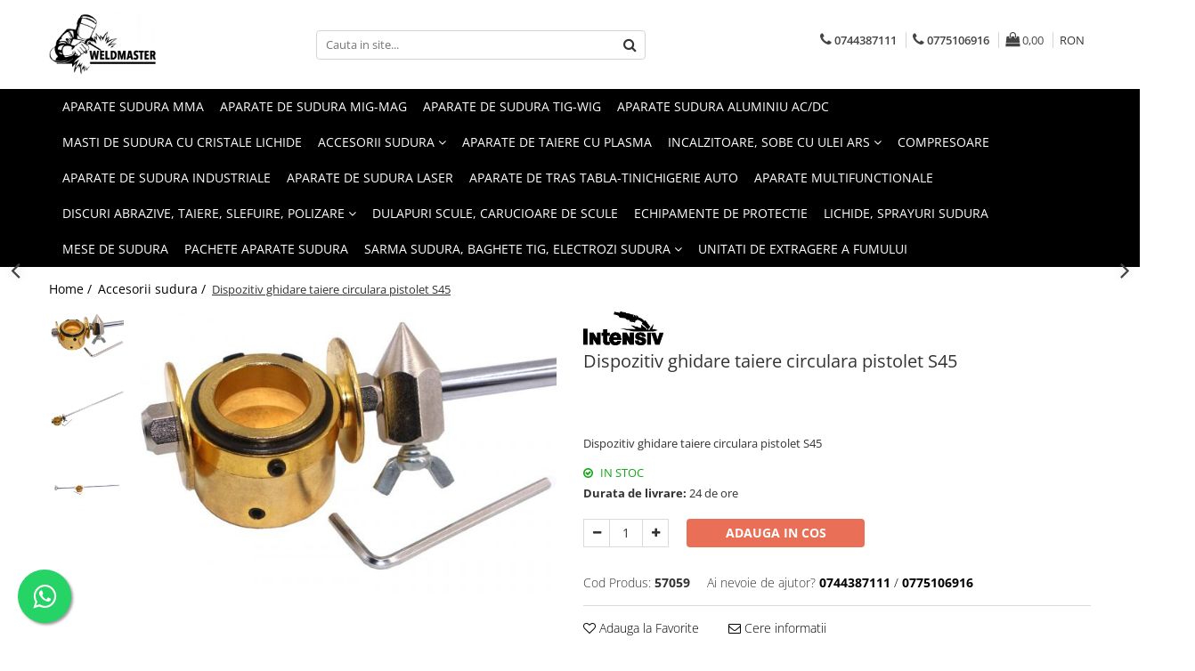

--- FILE ---
content_type: text/html; charset=UTF-8
request_url: https://www.weldmaster.ro/accesorii-sudura/dispozitiv-ghidare-taiere-circulara-pistolet-s45.html
body_size: 33662
content:
<!DOCTYPE html>

<html lang="ro-ro">

	<head>
		<meta charset="UTF-8">

		<script src="https://gomagcdn.ro/themes/fashion/js/lazysizes.min.js?v=10221307-4.243" async=""></script>

		<script>
			function g_js(callbk){typeof callbk === 'function' ? window.addEventListener("DOMContentLoaded", callbk, false) : false;}
		</script>

					<link rel="icon" sizes="48x48" href="https://gomagcdn.ro/domains/weldmaster.ro/files/favicon/favicon7420.png">
			<link rel="apple-touch-icon" sizes="180x180" href="https://gomagcdn.ro/domains/weldmaster.ro/files/favicon/favicon7420.png">
		
		<style>
			/*body.loading{overflow:hidden;}
			body.loading #wrapper{opacity: 0;visibility: hidden;}
			body #wrapper{opacity: 1;visibility: visible;transition:all .1s ease-out;}*/

			.main-header .main-menu{min-height:43px;}
			.-g-hide{visibility:hidden;opacity:0;}

					</style>
					<link rel="preconnect" href="https://fonts.googleapis.com" >
					<link rel="preconnect" href="https://fonts.gstatic.com" crossorigin>
		
		<link rel="preconnect" href="https://gomagcdn.ro"><link rel="dns-prefetch" href="https://fonts.googleapis.com" /><link rel="dns-prefetch" href="https://fonts.gstatic.com" /><link rel="dns-prefetch" href="https://connect.facebook.net" /><link rel="dns-prefetch" href="https://www.facebook.com" /><link rel="dns-prefetch" href="https://www.googletagmanager.com" /><link rel="dns-prefetch" href="https://embed.tawk.to" />

					<link rel="preload" as="image" href="https://gomagcdn.ro/domains/weldmaster.ro/files/product/large/dispozitiv-ghidare-taiere-circulara-pistolet-s45_large-110-9334.jpg"   >
					<link rel="preload" as="style" href="https://fonts.googleapis.com/css2?family=Poppins:ital,wght@0,300;0,400;0,600;0,700;1,300;1,400&display=swap" fetchpriority="high" onload="this.onload=null;this.rel='stylesheet'" crossorigin>
		
		<link rel="preload" href="https://gomagcdn.ro/themes/fashion/js/plugins.js?v=10221307-4.243" as="script">

		
					<link rel="preload" href="https://www.weldmaster.ro/theme/default.js?v=41730284316" as="script">
				
		<link rel="preload" href="https://gomagcdn.ro/themes/fashion/js/dev.js?v=10221307-4.243" as="script">

					<noscript>
				<link rel="stylesheet" href="https://fonts.googleapis.com/css2?family=Poppins:ital,wght@0,300;0,400;0,600;0,700;1,300;1,400&display=swap">
			</noscript>
		
					<link rel="stylesheet" href="https://gomagcdn.ro/themes/fashion/css/main-min.css?v=10221307-4.243-1" data-values='{"blockScripts": "1"}'>
		
					<link rel="stylesheet" href="https://www.weldmaster.ro/theme/default.css?v=41730284316">
		
						<link rel="stylesheet" href="https://gomagcdn.ro/themes/fashion/css/dev-style.css?v=10221307-4.243-1">
		
		
		
		<link rel="alternate" hreflang="x-default" href="https://www.weldmaster.ro/accesorii-sudura/dispozitiv-ghidare-taiere-circulara-pistolet-s45.html">
									<!-- Global site tag (gtag.js) - Google Ads: 10857621003 -->
<script async src="https://www.googletagmanager.com/gtag/js?id=AW-10857621003"></script>
<script>
  window.dataLayer = window.dataLayer || [];
  function gtag(){dataLayer.push(arguments);}
  gtag('js', new Date());
  gtag('config', 'AW-10857621003',{'allow_enhanced_conversions':true});
</script>					
		<meta name="expires" content="never">
		<meta name="revisit-after" content="1 days">
					<meta name="author" content="Gomag">
				<title>Dispozitiv ghidare taiere circulara pistolet S45</title>


					<meta name="robots" content="index,follow" />
						
		<meta name="description" content="Dispozitiv ghidare taiere circulara pistolet S45">
		<meta class="viewport" name="viewport" content="width=device-width, initial-scale=1.0, user-scalable=no">
							<meta property="og:description" content="Dispozitiv ghidare taiere circulara pistolet S45"/>
							<meta property="og:image" content="https://gomagcdn.ro/domains/weldmaster.ro/files/product/large/dispozitiv-ghidare-taiere-circulara-pistolet-s45_large-110-9334.jpg"/>
															<link rel="canonical" href="https://www.weldmaster.ro/accesorii-sudura/dispozitiv-ghidare-taiere-circulara-pistolet-s45.html" />
			<meta property="og:url" content="https://www.weldmaster.ro/accesorii-sudura/dispozitiv-ghidare-taiere-circulara-pistolet-s45.html"/>
						
		<meta name="distribution" content="Global">
		<meta name="owner" content="www.weldmaster.ro">
		<meta name="publisher" content="www.weldmaster.ro">
		<meta name="rating" content="General">
		<meta name="copyright" content="Copyright www.weldmaster.ro 2026. All rights reserved">
		<link rel="search" href="https://www.weldmaster.ro/opensearch.ro.xml" type="application/opensearchdescription+xml" title="Cautare"/>

		
							<script src="https://gomagcdn.ro/themes/fashion/js/jquery-2.1.4.min.js"></script>
			<script defer src="https://gomagcdn.ro/themes/fashion/js/jquery.autocomplete.js?v=20181023"></script>
			<script src="https://gomagcdn.ro/themes/fashion/js/gomag.config.js?v=10221307-4.243"></script>
			<script src="https://gomagcdn.ro/themes/fashion/js/gomag.js?v=10221307-4.243"></script>
		
													<script>
$.Gomag.bind('User/Data/AffiliateMarketing/HideTrafiLeak', function(event, data){

    //hide tawk.to widget
	Tawk_API = Tawk_API || {};
	Tawk_API.onBeforeLoad = function(){
		Tawk_API.hideWidget();
	};
});
</script><script>
$.Gomag.bind('User/Data/AffiliateMarketing/HideTrafiLeak', function(event, data){

    $('.whatsappfloat').remove();
});
</script><script>
	var items = [];

	items.push(
		{
			id		:'110',
			name	:'Dispozitiv ghidare taiere circulara pistolet S45',
			brand	:'Intensiv',
			category:'Accesorii sudura',
			price	:153.0000,
			google_business_vertical: 'retail'
		}
	);

	gtag('event', 'view_item', {
		items: [items],
		currency: "RON",
		value: "153.0000",
		send_to: 'AW-10857621003'
	});
		gtag('event', 'page_view', {
		send_to: 'AW-10857621003',
		value: 153.0000,
		items: [{
			id: '110',
			google_business_vertical: 'retail'
		}]
		});
	</script><meta property="fb:app_id"                       content="100490220491679" />
<meta property="og:type"                         content="product" />
<meta property="og:title"                        content="Dispozitiv ghidare taiere circulara pistolet S45" />
<meta property="product:brand"                   content="Intensiv" />
<meta property="product:category"                content="Accesorii sudura" />
<meta property="product:original_price:amount"   content="153" />
<meta property="product:original_price:currency" content="RON" />
<meta property="product:pretax_price:amount"     content="153" />
<meta property="product:pretax_price:currency"   content="RON" />
<meta property="product:price:amount"            content="153" />
<meta property="product:price:currency"          content="RON" />
<meta property="product:shipping_cost:amount"    content="0" />
<meta property="product:shipping_cost:currency"  content="RON" />
<meta property="product:weight:value"            content="1" />
<meta property="product:weight:units"            content="kg" />
<meta property="product:shipping_weight:value"   content="1" />
<meta property="product:shipping_weight:units"   content="kg" />
<meta property="product:sale_price:amount"       content="153" />
<meta property="product:sale_price:currency"     content="RON" />
<meta property="product:sale_price_dates:start"  content="2026-01-25 00:00:00" />
<meta property="product:sale_price_dates:end"    content="2026-01-25 23:59:59" />
<script>	
	$(document).ready(function(){
		
		$(document).on('click', $GomagConfig.cartSummaryItemRemoveButton, function() {
			var productId = $(this).attr("data-product");
			var productSku = $(this).attr("data-productsku");
			var productPrice = $(this).attr("data-productprice");
			var productQty = $(this).attr("data-qty");
			
			gtag('event', 'remove_from_cart', {
					send_to	: 'AW-10857621003',
					value	: parseFloat(productQty) * parseFloat(productPrice),
					items:[{
						id		: productId,
						quantity: productQty,
						price	: productPrice		 
				}]
			})
			
		})
	
		$(document).on('click', $GomagConfig.checkoutItemRemoveButton, function() {
			
			var itemKey = $(this).attr('id').replace('__checkoutItemRemove','');
			var productId = $(this).data("product");
			var productSku = $(this).attr("productsku");
			var productPrice = $(this).attr("productprice");
			var productQty = $('#quantityToAdd_'+itemKey).val();
			
			gtag('event', 'remove_from_cart', {
				send_to	: 'AW-10857621003',
				value	: parseFloat(productQty) * parseFloat(productPrice),
				items	:[{
					id		: productId,
					quantity: productQty,
					price	: productPrice
				}]
			})
			
		})
	});		
	
</script>
<!-- Global site tag (gtag.js) - Google Analytics -->
<script async src="https://www.googletagmanager.com/gtag/js?id=G-BXDSN7C151"></script>
	<script>
 window.dataLayer = window.dataLayer || [];
  function gtag(){dataLayer.push(arguments);}
    var cookieValue = '';
  var name = 'g_c_consent' + "=";
  var decodedCookie = decodeURIComponent(document.cookie);
  var ca = decodedCookie.split(';');
  for(var i = 0; i <ca.length; i++) {
	var c = ca[i];
	while (c.charAt(0) == ' ') {
	  c = c.substring(1);
	}
	if (c.indexOf(name) == 0) {
	  cookieValue = c.substring(name.length, c.length);
	}
  }



if(cookieValue == ''){
	gtag('consent', 'default', {
	  'ad_storage': 'granted',
	  'ad_user_data': 'granted',
	  'ad_personalization': 'granted',
	  'analytics_storage': 'granted',
	  'personalization_storage': 'granted',
	  'functionality_storage': 'granted',
	  'security_storage': 'granted'
	});
	} else if(cookieValue != '-1'){


			gtag('consent', 'default', {
			'ad_storage': 'granted',
			'ad_user_data': 'granted',
			'ad_personalization': 'granted',
			'analytics_storage': 'granted',
			'personalization_storage': 'granted',
			'functionality_storage': 'granted',
			'security_storage': 'granted'
		});
	} else {
	 gtag('consent', 'default', {
		  'ad_storage': 'denied',
		  'ad_user_data': 'denied',
		  'ad_personalization': 'denied',
		  'analytics_storage': 'denied',
			'personalization_storage': 'denied',
			'functionality_storage': 'denied',
			'security_storage': 'denied'
		});

		 }
</script>
<script>

	
  gtag('js', new Date());

 
$.Gomag.bind('Cookie/Policy/Consent/Denied', function(){
	gtag('consent', 'update', {
		  'ad_storage': 'denied',
		  'ad_user_data': 'denied',
		  'ad_personalization': 'denied',
		  'analytics_storage': 'denied',
			'personalization_storage': 'denied',
			'functionality_storage': 'denied',
			'security_storage': 'denied'
		});
		})
$.Gomag.bind('Cookie/Policy/Consent/Granted', function(){
	gtag('consent', 'update', {
		  'ad_storage': 'granted',
		  'ad_user_data': 'granted',
		  'ad_personalization': 'granted',
		  'analytics_storage': 'granted',
			'personalization_storage': 'granted',
			'functionality_storage': 'granted',
			'security_storage': 'granted'
		});
		})
  gtag('config', 'G-BXDSN7C151', {allow_enhanced_conversions: true });
</script>
<script>
	function gaBuildProductVariant(product)
	{
		let _return = '';
		if(product.version != undefined)
		{
			$.each(product.version, function(i, a){
				_return += (_return == '' ? '' : ', ')+a.value;
			})
		}
		return _return;
	}

</script>
<script>
	$.Gomag.bind('Product/Add/To/Cart/After/Listing', function gaProductAddToCartLV4(event, data) {
		if(data.product !== undefined) {
			var gaProduct = false;
			if(typeof(gaProducts) != 'undefined' && gaProducts[data.product.id] != undefined)
			{
				gaProduct = gaProducts[data.product.id];

			}

			if(gaProduct == false)
			{
				gaProduct = {};
				gaProduct.item_id = data.product.id;
				gaProduct.currency = data.product.currency ? (String(data.product.currency).toLowerCase() == 'lei' ? 'RON' : data.product.currency) : 'RON';
				gaProduct.item_name =  data.product.name ;
				gaProduct.item_variant= gaBuildProductVariant(data.product);
				gaProduct.item_brand = data.product.brand;
				gaProduct.item_category = data.product.category;

			}

			gaProduct.price = parseFloat(data.product.price).toFixed(2);
			gaProduct.quantity = data.product.productQuantity;
			gtag("event", "add_to_cart", {
				currency: gaProduct.currency,
				value: parseFloat(gaProduct.price) * parseFloat(gaProduct.quantity),
				items: [
					gaProduct
				]
			});

		}
	})
	$.Gomag.bind('Product/Add/To/Cart/After/Details', function gaProductAddToCartDV4(event, data){

		if(data.product !== undefined){

			var gaProduct = false;
			if(
				typeof(gaProducts) != 'undefined'
				&&
				gaProducts[data.product.id] != undefined
			)
			{
				var gaProduct = gaProducts[data.product.id];
			}

			if(gaProduct == false)
			{
				gaProduct = {};
				gaProduct.item_id = data.product.id;
				gaProduct.currency = data.product.currency ? (String(data.product.currency).toLowerCase() == 'lei' ? 'RON' : data.product.currency) : 'RON';
				gaProduct.item_name =  data.product.name ;
				gaProduct.item_variant= gaBuildProductVariant(data.product);
				gaProduct.item_brand = data.product.brand;
				gaProduct.item_category = data.product.category;

			}

			gaProduct.price = parseFloat(data.product.price).toFixed(2);
			gaProduct.quantity = data.product.productQuantity;


			gtag("event", "add_to_cart", {
			  currency: gaProduct.currency,
			  value: parseFloat(gaProduct.price) * parseFloat(gaProduct.quantity),
			  items: [
				gaProduct
			  ]
			});
        }

	})
	 $.Gomag.bind('Product/Remove/From/Cart', function gaProductRemovedFromCartV4(event, data){
		var envData = $.Gomag.getEnvData();
		var products = envData.products;

		if(data.data.product !== undefined && products[data.data.product] !== undefined){


			var dataProduct = products[data.data.product];


			gaProduct = {};
			gaProduct.item_id = dataProduct.id;

			gaProduct.item_name =   dataProduct.name ;
			gaProduct.currency = dataProduct.currency ? (String(dataProduct.currency).toLowerCase() == 'lei' ? 'RON' : dataProduct.currency) : 'RON';
			gaProduct.item_category = dataProduct.category;
			gaProduct.item_brand = dataProduct.brand;
			gaProduct.price = parseFloat(dataProduct.price).toFixed(2);
			gaProduct.quantity = data.data.quantity;
			gaProduct.item_variant= gaBuildProductVariant(dataProduct);
			gtag("event", "remove_from_cart", {
			  currency: gaProduct.currency,
			  value: parseFloat(gaProduct.price) * parseFloat(gaProduct.quantity),
			  items: [
				gaProduct
			  ]
			});
        }

	});

	 $.Gomag.bind('Cart/Quantity/Update', function gaCartQuantityUpdateV4(event, data){
		var envData = $.Gomag.getEnvData();
		var products = envData.products;
		if(!data.data.finalQuantity || !data.data.initialQuantity)
		{
			return false;
		}
		var dataProduct = products[data.data.product];
		if(dataProduct == undefined)
		{
			return false;
		}

		gaProduct = {};
		gaProduct.item_id = dataProduct.id;
		gaProduct.currency = dataProduct.currency ? (String(dataProduct.currency).toLowerCase() == 'lei' ? 'RON' : dataProduct.currency) : 'RON';
		gaProduct.item_name =  dataProduct.name ;

		gaProduct.item_category = dataProduct.category;
		gaProduct.item_brand = dataProduct.brand;
		gaProduct.price = parseFloat(dataProduct.price).toFixed(2);
		gaProduct.item_variant= gaBuildProductVariant(dataProduct);
		if(parseFloat(data.data.initialQuantity) < parseFloat(data.data.finalQuantity))
		{
			var quantity = parseFloat(data.data.finalQuantity) - parseFloat(data.data.initialQuantity);
			gaProduct.quantity = quantity;

			gtag("event", "add_to_cart", {
			  currency: gaProduct.currency,
			  value: parseFloat(gaProduct.price) * parseFloat(gaProduct.quantity),
			  items: [
				gaProduct
			  ]
			});
		}
		else if(parseFloat(data.data.initialQuantity) > parseFloat(data.data.finalQuantity))
		{
			var quantity = parseFloat(data.data.initialQuantity) - parseFloat(data.data.finalQuantity);
			gaProduct.quantity = quantity;
			gtag("event", "remove_from_cart", {
			  currency: gaProduct.currency,
			  value: parseFloat(gaProduct.price) * parseFloat(gaProduct.quantity),
			  items: [
				gaProduct
			  ]
			});
		}

	});

</script>
<script>
function gmsc(name, value)
{
	if(value != undefined && value)
	{
		var expires = new Date();
		expires.setTime(expires.getTime() + parseInt(3600*24*1000*90));
		document.cookie = encodeURIComponent(name) + "=" + encodeURIComponent(value) + '; expires='+ expires.toUTCString() + "; path=/";
	}
}
let gmqs = window.location.search;
let gmup = new URLSearchParams(gmqs);
gmsc('g_sc', gmup.get('shop_campaign'));
gmsc('shop_utm_campaign', gmup.get('utm_campaign'));
gmsc('shop_utm_medium', gmup.get('utm_medium'));
gmsc('shop_utm_source', gmup.get('utm_source'));
</script><!-- Facebook Pixel Code -->
				<script>
				!function(f,b,e,v,n,t,s){if(f.fbq)return;n=f.fbq=function(){n.callMethod?
				n.callMethod.apply(n,arguments):n.queue.push(arguments)};if(!f._fbq)f._fbq=n;
				n.push=n;n.loaded=!0;n.version="2.0";n.queue=[];t=b.createElement(e);t.async=!0;
				t.src=v;s=b.getElementsByTagName(e)[0];s.parentNode.insertBefore(t,s)}(window,
				document,"script","//connect.facebook.net/en_US/fbevents.js");

				fbq("init", "388488358212971");
				fbq("track", "PageView");</script>
				<!-- End Facebook Pixel Code -->
				<script>
				$.Gomag.bind('User/Ajax/Data/Loaded', function(event, data){
					if(data != undefined && data.data != undefined)
					{
						var eventData = data.data;
						if(eventData.facebookUserData != undefined)
						{
							$('body').append(eventData.facebookUserData);
						}
					}
				})
				</script>
				<meta name="facebook-domain-verification" content="4bt0j0wynciqoc6vnitfl373929mu3" /><script>
	$.Gomag.bind('Product/Add/To/Cart/After/Listing', function(event, data){
		if(data.product !== undefined){
			gtag('event', 'add_to_cart', {
				send_to	: 'AW-10857621003',
				value	: parseFloat(data.product.productQuantity) * parseFloat(data.product.price),
				items	:[{
					id		: data.product.id,
					name	: data.product.name,
					brand	: data.product.brand,
					category: data.product.category,
					quantity: data.product.productQuantity,
					price	: data.product.price
				 
			}]
		   })
        }
	})
	$.Gomag.bind('Product/Add/To/Cart/After/Details', function(event, data){
		
		if(data.product !== undefined){
			gtag('event', 'add_to_cart', {
				send_to: 'AW-10857621003',
				value: parseFloat(data.product.productQuantity) * parseFloat(data.product.price),
				items: [{
					id: data.product.id,
					name		: data.product.name,
					brand		: data.product.brand,
					category	: data.product.category,
					quantity	: data.product.productQuantity,
					price		: data.product.price
				}]	
			})
		}
	})
   
</script><meta property="fb:app_id"                       content="100490220491679" />
<meta property="og:type"                         content="website" />
					
		
	</head>

	<body class="" style="">

		<script >
			function _addCss(url, attribute, value, loaded){
				var _s = document.createElement('link');
				_s.rel = 'stylesheet';
				_s.href = url;
				_s.type = 'text/css';
				if(attribute)
				{
					_s.setAttribute(attribute, value)
				}
				if(loaded){
					_s.onload = function(){
						var dom = document.getElementsByTagName('body')[0];
						//dom.classList.remove('loading');
					}
				}
				var _st = document.getElementsByTagName('link')[0];
				_st.parentNode.insertBefore(_s, _st);
			}
			//_addCss('https://fonts.googleapis.com/css2?family=Open+Sans:ital,wght@0,300;0,400;0,600;0,700;1,300;1,400&display=swap');
			_addCss('https://gomagcdn.ro/themes/_fonts/Open-Sans.css');

		</script>
		<script>
				/*setTimeout(
				  function()
				  {
				   document.getElementsByTagName('body')[0].classList.remove('loading');
				  }, 1000);*/
		</script>
							
					<div id="fb-root"></div>
						<script >
			window.fbAsyncInit = function() {
			FB.init({
			appId : '456608851362321',
			autoLogAppEvents : true,
			xfbml : true,
			version : 'v12.0'
			});
			};
			</script>
			<script async defer crossorigin="anonymous" src="https://connect.facebook.net/ro_RO/sdk.js"></script>
					
		<div id="wrapper">
			<!-- BLOCK:f9aac7d44bb50ce677d2c7b78031dccb start -->
<div id="_cartSummary" class="hide"></div>

<script >
	$(document).ready(function() {

		$(document).on('keypress', '.-g-input-loader', function(){
			$(this).addClass('-g-input-loading');
		})

		$.Gomag.bind('Product/Add/To/Cart/After', function(eventResponse, properties)
		{
									var data = JSON.parse(properties.data);
			$('.q-cart').html(data.quantity);
			if(parseFloat(data.quantity) > 0)
			{
				$('.q-cart').removeClass('hide');
			}
			else
			{
				$('.q-cart').addClass('hide');
			}
			$('.cartPrice').html(data.subtotal + ' ' + data.currency);
			$('.cartProductCount').html(data.quantity);


		})
		$('#_cartSummary').on('updateCart', function(event, cart) {
			var t = $(this);

			$.get('https://www.weldmaster.ro/cart-update', {
				cart: cart
			}, function(data) {

				$('.q-cart').html(data.quantity);
				if(parseFloat(data.quantity) > 0)
				{
					$('.q-cart').removeClass('hide');
				}
				else
				{
					$('.q-cart').addClass('hide');
				}
				$('.cartPrice').html(data.subtotal + ' ' + data.currency);
				$('.cartProductCount').html(data.quantity);
			}, 'json');
			window.ga = window.ga || function() {
				(ga.q = ga.q || []).push(arguments)
			};
			ga('send', 'event', 'Buton', 'Click', 'Adauga_Cos');
		});

		if(window.gtag_report_conversion) {
			$(document).on("click", 'li.phone-m', function() {
				var phoneNo = $('li.phone-m').children( "a").attr('href');
				gtag_report_conversion(phoneNo);
			});

		}

	});
</script>



<header class="main-header container-bg clearfix" data-block="headerBlock">
	<div class="discount-tape container-h full -g-hide" id="_gomagHellobar"></div>

		
	<div class="top-head-bg container-h full">

		<div class="top-head container-h">
			<div class="row">
				<div class="col-md-3 col-sm-3 col-xs-5 logo-h">
					
	<a href="https://www.weldmaster.ro" id="logo" data-pageId="2">
		<img src="https://gomagcdn.ro/domains/weldmaster.ro/files/company/logo8483.png" fetchpriority="high" class="img-responsive" alt="Weldmaster" title="Weldmaster" width="200" height="50" style="width:auto;">
	</a>
				</div>
				<div class="col-md-4 col-sm-4 col-xs-7 main search-form-box">
					
<form name="search-form" class="search-form" action="https://www.weldmaster.ro/produse" id="_searchFormMainHeader">

	<input id="_autocompleteSearchMainHeader" name="c" class="input-placeholder -g-input-loader" type="text" placeholder="Cauta in site..." aria-label="Search"  value="">
	<button id="_doSearch" class="search-button" aria-hidden="true">
		<i class="fa fa-search" aria-hidden="true"></i>
	</button>

				<script >
			$(document).ready(function() {

				$('#_autocompleteSearchMainHeader').autocomplete({
					serviceUrl: 'https://www.weldmaster.ro/autocomplete',
					minChars: 2,
					deferRequestBy: 700,
					appendTo: '#_searchFormMainHeader',
					width: parseInt($('#_doSearch').offset().left) - parseInt($('#_autocompleteSearchMainHeader').offset().left),
					formatResult: function(suggestion, currentValue) {
						return suggestion.value;
					},
					onSelect: function(suggestion) {
						$(this).val(suggestion.data);
					},
					onSearchComplete: function(suggestion) {
						$(this).removeClass('-g-input-loading');
					}
				});
				$(document).on('click', '#_doSearch', function(e){
					e.preventDefault();
					if($('#_autocompleteSearchMainHeader').val() != '')
					{
						$('#_searchFormMainHeader').submit();
					}
				})
			});
		</script>
	

</form>
				</div>
				<div class="col-md-5 col-sm-5 acount-section">
					
<ul>
	<li class="search-m hide">
		<a href="#" class="-g-no-url" aria-label="Cauta in site..." data-pageId="">
			<i class="fa fa-search search-open" aria-hidden="true"></i>
			<i style="display:none" class="fa fa-times search-close" aria-hidden="true"></i>
		</a>
	</li>
	<li class="-g-user-icon -g-user-icon-empty">
			
	</li>
	
				<li class="contact-header">
			<a href="tel:0744387111" aria-label="Contacteaza-ne" data-pageId="3">
				<i class="fa fa-phone" aria-hidden="true"></i>
									<span class="count-phone">1</span>
								<span>0744387111</span>
			</a>
		</li>
				<li class="contact-header -g-contact-phone2">
			<a href="tel:0775106916" aria-label="Contacteaza-ne" data-pageId="3">
				<i class="fa fa-phone" aria-hidden="true"></i>
				<span class="count-phone">2</span>
				<span>0775106916</span>
			</a>
		</li>
		<li class="wishlist-header hide">
		<a href="https://www.weldmaster.ro/wishlist" aria-label="Wishlist" data-pageId="28">
			<span class="-g-wishlist-product-count -g-hide"></span>
			<i class="fa fa-heart-o" aria-hidden="true"></i>
			<span class="">Favorite</span>
		</a>
	</li>
	<li class="cart-header-btn cart">
		<a class="cart-drop _showCartHeader" href="https://www.weldmaster.ro/cos-de-cumparaturi" aria-label="Cos de cumparaturi">
			<span class="q-cart hide">0</span>
			<i class="fa fa-shopping-bag" aria-hidden="true"></i>
			<span class="count cartPrice">0,00
				
			</span>
		</a>
					<div class="cart-dd  _cartShow cart-closed"></div>
			</li>

			<li class="international-header">
			<span class="flag-select">
				<span class="_currencyDisplay -g-currency-display">RON</span>			</span>
			<ul class="flag-drop">
												<li class="currency-header">
				<span class="international-title">Moneda</span>
					<ul class="international-holder">
													<li>
								<a class="text-default currencyList" data-id="9" data-lang="EUR" href="https://www.weldmaster.ro/accesorii-sudura/dispozitiv-ghidare-taiere-circulara-pistolet-s45.html?sc=9" aria-label="Moneda EUR">EUR</a>
							</li>
													<li>
								<a class="text-default currencyList" data-id="11" data-lang="HUF" href="https://www.weldmaster.ro/accesorii-sudura/dispozitiv-ghidare-taiere-circulara-pistolet-s45.html?sc=11" aria-label="Moneda HUF">HUF</a>
							</li>
													<li>
								<a class="text-default currencyList" data-id="13" data-lang="RON" href="https://www.weldmaster.ro/accesorii-sudura/dispozitiv-ghidare-taiere-circulara-pistolet-s45.html?sc=13" aria-label="Moneda RON">RON</a>
							</li>
											</ul>
				</li>
							</ul>
		</li>
	</ul>

	<script>
		$(document).ready(function() {
			//Cart
							$('.cart').mouseenter(function() {
					$.Gomag.showCartSummary('div._cartShow');
				}).mouseleave(function() {
					$.Gomag.hideCartSummary('div._cartShow');
					$('div._cartShow').removeClass('cart-open');
				});
						$(document).on('click', '.dropdown-toggle', function() {
				window.location = $(this).attr('href');
			})
		})
	</script>

				</div>
			</div>
		</div>
	</div>


<div id="navigation">
	<nav id="main-menu" class="main-menu container-h full clearfix">
		<a href="#" class="menu-trg -g-no-url" title="Produse">
			<span>&nbsp;</span>
		</a>
		
<div class="container-h nav-menu-hh clearfix">

	<!-- BASE MENU -->
	<ul class="
			nav-menu base-menu container-h
			
			
		">

		

			
		<li class="menu-drop __GomagMM ">
								<a
						href="https://www.weldmaster.ro/aparate-sudura-mma"
						class="    "
						rel="  "
						
						title="Aparate sudura MMA"
						data-Gomag=''
						data-block-name="mainMenuD0"  data-block="mainMenuD" data-pageId= "80">
												<span class="list">Aparate sudura MMA</span>
					</a>
				
		</li>
		
		<li class="menu-drop __GomagMM ">
								<a
						href="https://www.weldmaster.ro/aparate-de-sudura-mig-mag"
						class="    "
						rel="  "
						
						title="Aparate de sudura MIG-MAG"
						data-Gomag=''
						data-block-name="mainMenuD0"  data-block="mainMenuD" data-pageId= "80">
												<span class="list">Aparate de sudura MIG-MAG</span>
					</a>
				
		</li>
		
		<li class="menu-drop __GomagMM ">
								<a
						href="https://www.weldmaster.ro/aparate-de-sudura-tig-wig"
						class="    "
						rel="  "
						
						title="Aparate de sudura TIG-WIG"
						data-Gomag=''
						data-block-name="mainMenuD0"  data-block="mainMenuD" data-pageId= "80">
												<span class="list">Aparate de sudura TIG-WIG</span>
					</a>
				
		</li>
		
		<li class="menu-drop __GomagMM ">
								<a
						href="https://www.weldmaster.ro/aparate-de-sudura-tig-pentru-aluminiu"
						class="    "
						rel="  "
						
						title="Aparate sudura aluminiu AC/DC"
						data-Gomag=''
						data-block-name="mainMenuD0"  data-block="mainMenuD" data-pageId= "80">
												<span class="list">Aparate sudura aluminiu AC/DC</span>
					</a>
				
		</li>
		
		<li class="menu-drop __GomagMM ">
								<a
						href="https://www.weldmaster.ro/masti-de-sudura-cu-cristale-lichide"
						class="    "
						rel="  "
						
						title="Masti de sudura cu cristale lichide"
						data-Gomag=''
						data-block-name="mainMenuD0"  data-block="mainMenuD" data-pageId= "80">
												<span class="list">Masti de sudura cu cristale lichide</span>
					</a>
				
		</li>
		
		<li class="menu-drop __GomagMM ">
							<a
					href="https://www.weldmaster.ro/accesorii-sudura"
					class="  "
					rel="  "
					
					title="Accesorii sudura"
					data-Gomag=''
					data-block-name="mainMenuD0"
					data-pageId= "80"
					data-block="mainMenuD">
											<span class="list">Accesorii sudura</span>
						<i class="fa fa-angle-down"></i>
				</a>

									<div class="menu-dd">
										<ul class="drop-list clearfix w100">
																																						<li class="fl">
										<div class="col">
											<p class="title">
												<a
												href="https://www.weldmaster.ro/accesorii-mig-mag"
												class="title    "
												rel="  "
												
												title="Accesorii MIG MAG"
												data-Gomag=''
												data-block-name="mainMenuD1"
												data-block="mainMenuD"
												data-pageId= "80"
												>
																										Accesorii MIG MAG
												</a>
											</p>
																						
										</div>
									</li>
																																<li class="fl">
										<div class="col">
											<p class="title">
												<a
												href="https://www.weldmaster.ro/accesorii-taiere-cu-plasma"
												class="title    "
												rel="  "
												
												title="Accesorii taiere cu plasma"
												data-Gomag=''
												data-block-name="mainMenuD1"
												data-block="mainMenuD"
												data-pageId= "80"
												>
																										Accesorii taiere cu plasma
												</a>
											</p>
																						
										</div>
									</li>
																																<li class="fl">
										<div class="col">
											<p class="title">
												<a
												href="https://www.weldmaster.ro/accesorii-tig-wig"
												class="title    "
												rel="  "
												
												title="Accesorii TIG/WIG"
												data-Gomag=''
												data-block-name="mainMenuD1"
												data-block="mainMenuD"
												data-pageId= "80"
												>
																										Accesorii TIG/WIG
												</a>
											</p>
																						
										</div>
									</li>
																																<li class="fl">
										<div class="col">
											<p class="title">
												<a
												href="https://www.weldmaster.ro/butelii-gaz"
												class="title    "
												rel="  "
												
												title="Butelii gaz"
												data-Gomag=''
												data-block-name="mainMenuD1"
												data-block="mainMenuD"
												data-pageId= "80"
												>
																										Butelii gaz
												</a>
											</p>
																						
										</div>
									</li>
																																<li class="fl">
										<div class="col">
											<p class="title">
												<a
												href="https://www.weldmaster.ro/consumabile-accesorii-laser"
												class="title    "
												rel="  "
												
												title="Consumabile, accesorii laser"
												data-Gomag=''
												data-block-name="mainMenuD1"
												data-block="mainMenuD"
												data-pageId= "80"
												>
																										Consumabile, accesorii laser
												</a>
											</p>
																						
										</div>
									</li>
																																<li class="fl">
										<div class="col">
											<p class="title">
												<a
												href="https://www.weldmaster.ro/pistolete-sudura-mig-mag"
												class="title    "
												rel="  "
												
												title="Pistolete sudura MIG/MAG"
												data-Gomag=''
												data-block-name="mainMenuD1"
												data-block="mainMenuD"
												data-pageId= "80"
												>
																										Pistolete sudura MIG/MAG
												</a>
											</p>
																						
										</div>
									</li>
																																<li class="fl">
										<div class="col">
											<p class="title">
												<a
												href="https://www.weldmaster.ro/pistolete-sudura-tig-wig"
												class="title    "
												rel="  "
												
												title="Pistolete sudura TIG/WIG"
												data-Gomag=''
												data-block-name="mainMenuD1"
												data-block="mainMenuD"
												data-pageId= "80"
												>
																										Pistolete sudura TIG/WIG
												</a>
											</p>
																						
										</div>
									</li>
																													</ul>
																	</div>
									
		</li>
		
		<li class="menu-drop __GomagMM ">
								<a
						href="https://www.weldmaster.ro/aparate-de-taiere-cu-plasma"
						class="    "
						rel="  "
						
						title="Aparate de taiere cu plasma"
						data-Gomag=''
						data-block-name="mainMenuD0"  data-block="mainMenuD" data-pageId= "80">
												<span class="list">Aparate de taiere cu plasma</span>
					</a>
				
		</li>
		
		<li class="menu-drop __GomagMM ">
							<a
					href="https://www.weldmaster.ro/incalzitoare-sobe-cu-ulei-ars"
					class="  "
					rel="  "
					
					title="Incalzitoare, sobe cu ulei ars"
					data-Gomag=''
					data-block-name="mainMenuD0"
					data-pageId= "80"
					data-block="mainMenuD">
											<span class="list">Incalzitoare, sobe cu ulei ars</span>
						<i class="fa fa-angle-down"></i>
				</a>

									<div class="menu-dd">
										<ul class="drop-list clearfix w100">
																																						<li class="fl">
										<div class="col">
											<p class="title">
												<a
												href="https://www.weldmaster.ro/piese-incalzitoare-cu-ulei-ars-mtm"
												class="title    "
												rel="  "
												
												title="Piese incalzitoare cu ulei ars MTM"
												data-Gomag=''
												data-block-name="mainMenuD1"
												data-block="mainMenuD"
												data-pageId= "80"
												>
																										Piese incalzitoare cu ulei ars MTM
												</a>
											</p>
																						
										</div>
									</li>
																													</ul>
																	</div>
									
		</li>
		
		<li class="menu-drop __GomagMM ">
								<a
						href="https://www.weldmaster.ro/compresoare"
						class="    "
						rel="  "
						
						title="Compresoare"
						data-Gomag=''
						data-block-name="mainMenuD0"  data-block="mainMenuD" data-pageId= "80">
												<span class="list">Compresoare</span>
					</a>
				
		</li>
		
		<li class="menu-drop __GomagMM ">
								<a
						href="https://www.weldmaster.ro/aparate-de-sudura-industriale"
						class="    "
						rel="  "
						
						title="Aparate de sudura industriale"
						data-Gomag=''
						data-block-name="mainMenuD0"  data-block="mainMenuD" data-pageId= "80">
												<span class="list">Aparate de sudura industriale</span>
					</a>
				
		</li>
		
		<li class="menu-drop __GomagMM ">
								<a
						href="https://www.weldmaster.ro/aparate-de-sudura-laser"
						class="    "
						rel="  "
						
						title="Aparate de sudura laser"
						data-Gomag=''
						data-block-name="mainMenuD0"  data-block="mainMenuD" data-pageId= "80">
												<span class="list">Aparate de sudura laser</span>
					</a>
				
		</li>
		
		<li class="menu-drop __GomagMM ">
								<a
						href="https://www.weldmaster.ro/aparate-de-tras-tabla-tinichigerie-auto"
						class="    "
						rel="  "
						
						title="Aparate de tras tabla-tinichigerie auto"
						data-Gomag=''
						data-block-name="mainMenuD0"  data-block="mainMenuD" data-pageId= "80">
												<span class="list">Aparate de tras tabla-tinichigerie auto</span>
					</a>
				
		</li>
		
		<li class="menu-drop __GomagMM ">
								<a
						href="https://www.weldmaster.ro/aparate-multifunctionale"
						class="    "
						rel="  "
						
						title="Aparate multifunctionale"
						data-Gomag=''
						data-block-name="mainMenuD0"  data-block="mainMenuD" data-pageId= "80">
												<span class="list">Aparate multifunctionale</span>
					</a>
				
		</li>
		
		<li class="menu-drop __GomagMM ">
							<a
					href="https://www.weldmaster.ro/discuri-abrazive-taiere-slefuire-polizare"
					class="  "
					rel="  "
					
					title="Discuri abrazive, taiere, slefuire, polizare"
					data-Gomag=''
					data-block-name="mainMenuD0"
					data-pageId= "80"
					data-block="mainMenuD">
											<span class="list">Discuri abrazive, taiere, slefuire, polizare</span>
						<i class="fa fa-angle-down"></i>
				</a>

									<div class="menu-dd">
										<ul class="drop-list clearfix w100">
																																						<li class="fl">
										<div class="col">
											<p class="title">
												<a
												href="https://www.weldmaster.ro/discuri-de-polizare-finisare"
												class="title    "
												rel="  "
												
												title="Discuri de polizare finisare"
												data-Gomag=''
												data-block-name="mainMenuD1"
												data-block="mainMenuD"
												data-pageId= "80"
												>
																										Discuri de polizare finisare
												</a>
											</p>
																						
										</div>
									</li>
																																<li class="fl">
										<div class="col">
											<p class="title">
												<a
												href="https://www.weldmaster.ro/discuri-hibrid-de-slefuire-polizare"
												class="title    "
												rel="  "
												
												title="Discuri hibrid de slefuire polizare"
												data-Gomag=''
												data-block-name="mainMenuD1"
												data-block="mainMenuD"
												data-pageId= "80"
												>
																										Discuri hibrid de slefuire polizare
												</a>
											</p>
																						
										</div>
									</li>
																																<li class="fl">
										<div class="col">
											<p class="title">
												<a
												href="https://www.weldmaster.ro/discuri-lamelare"
												class="title    "
												rel="  "
												
												title="Discuri lamelare"
												data-Gomag=''
												data-block-name="mainMenuD1"
												data-block="mainMenuD"
												data-pageId= "80"
												>
																										Discuri lamelare
												</a>
											</p>
																						
										</div>
									</li>
																													</ul>
																	</div>
									
		</li>
		
		<li class="menu-drop __GomagMM ">
								<a
						href="https://www.weldmaster.ro/dulapuri-scule-carucioare-de-scule"
						class="    "
						rel="  "
						
						title="Dulapuri scule, carucioare de scule"
						data-Gomag=''
						data-block-name="mainMenuD0"  data-block="mainMenuD" data-pageId= "80">
												<span class="list">Dulapuri scule, carucioare de scule</span>
					</a>
				
		</li>
		
		<li class="menu-drop __GomagMM ">
								<a
						href="https://www.weldmaster.ro/echipamente-de-protectie"
						class="    "
						rel="  "
						
						title="Echipamente de protectie"
						data-Gomag=''
						data-block-name="mainMenuD0"  data-block="mainMenuD" data-pageId= "80">
												<span class="list">Echipamente de protectie</span>
					</a>
				
		</li>
		
		<li class="menu-drop __GomagMM ">
								<a
						href="https://www.weldmaster.ro/lichide-sprayuri-sudura"
						class="    "
						rel="  "
						
						title="Lichide, sprayuri sudura"
						data-Gomag=''
						data-block-name="mainMenuD0"  data-block="mainMenuD" data-pageId= "80">
												<span class="list">Lichide, sprayuri sudura</span>
					</a>
				
		</li>
		
		<li class="menu-drop __GomagMM ">
								<a
						href="https://www.weldmaster.ro/mese-de-sudura"
						class="    "
						rel="  "
						
						title="Mese de sudura"
						data-Gomag=''
						data-block-name="mainMenuD0"  data-block="mainMenuD" data-pageId= "80">
												<span class="list">Mese de sudura</span>
					</a>
				
		</li>
		
		<li class="menu-drop __GomagMM ">
								<a
						href="https://www.weldmaster.ro/pachete-aparate-sudura"
						class="    "
						rel="  "
						
						title="Pachete aparate sudura"
						data-Gomag=''
						data-block-name="mainMenuD0"  data-block="mainMenuD" data-pageId= "80">
												<span class="list">Pachete aparate sudura</span>
					</a>
				
		</li>
		
		<li class="menu-drop __GomagMM ">
							<a
					href="https://www.weldmaster.ro/sarma-sudura-baghete-tig-electrozi-sudura"
					class="  "
					rel="  "
					
					title="Sarma sudura, baghete TIG, electrozi sudura"
					data-Gomag=''
					data-block-name="mainMenuD0"
					data-pageId= "80"
					data-block="mainMenuD">
											<span class="list">Sarma sudura, baghete TIG, electrozi sudura</span>
						<i class="fa fa-angle-down"></i>
				</a>

									<div class="menu-dd">
										<ul class="drop-list clearfix w100">
																																						<li class="fl">
										<div class="col">
											<p class="title">
												<a
												href="https://www.weldmaster.ro/sarma-sudura"
												class="title    "
												rel="  "
												
												title="Sarma sudura"
												data-Gomag=''
												data-block-name="mainMenuD1"
												data-block="mainMenuD"
												data-pageId= "80"
												>
																										Sarma sudura
												</a>
											</p>
																						
										</div>
									</li>
																																<li class="fl">
										<div class="col">
											<p class="title">
												<a
												href="https://www.weldmaster.ro/baghete-sudura-wig-tig"
												class="title    "
												rel="  "
												
												title="Baghete sudura WIG (TIG)"
												data-Gomag=''
												data-block-name="mainMenuD1"
												data-block="mainMenuD"
												data-pageId= "80"
												>
																										Baghete sudura WIG (TIG)
												</a>
											</p>
																						
										</div>
									</li>
																																<li class="fl">
										<div class="col">
											<p class="title">
												<a
												href="https://www.weldmaster.ro/electrozi-sudura"
												class="title    "
												rel="  "
												
												title="Electrozi sudura"
												data-Gomag=''
												data-block-name="mainMenuD1"
												data-block="mainMenuD"
												data-pageId= "80"
												>
																										Electrozi sudura
												</a>
											</p>
																						
										</div>
									</li>
																													</ul>
																	</div>
									
		</li>
		
		<li class="menu-drop __GomagMM ">
								<a
						href="https://www.weldmaster.ro/unitati-de-extragere-a-fumului"
						class="    "
						rel="  "
						
						title="Unitati de extragere a fumului"
						data-Gomag=''
						data-block-name="mainMenuD0"  data-block="mainMenuD" data-pageId= "80">
												<span class="list">Unitati de extragere a fumului</span>
					</a>
				
		</li>
						
		


		
	</ul> <!-- end of BASE MENU -->

</div>		<ul class="mobile-icon fr">

							<li class="phone-m">
					<a href="tel:0744387111" title="Contacteaza-ne">
													<span class="count-phone">1</span>
												<i class="fa fa-phone" aria-hidden="true"></i>
					</a>
				</li>
										<li class="phone-m -g-contact-phone2">
					<a href="tel:0775106916" title="Contacteaza-ne">
						<span class="count-phone">2</span>
						<i class="fa fa-phone" aria-hidden="true"></i>
					</a>
				</li>
						<li class="user-m -g-user-icon -g-user-icon-empty">
			</li>
			<li class="wishlist-header-m hide">
				<a href="https://www.weldmaster.ro/wishlist">
					<span class="-g-wishlist-product-count"></span>
					<i class="fa fa-heart-o" aria-hidden="true"></i>

				</a>
			</li>
			<li class="cart-m">
				<a href="https://www.weldmaster.ro/cos-de-cumparaturi">
					<span class="q-cart hide">0</span>
					<i class="fa fa-shopping-bag" aria-hidden="true"></i>
				</a>
			</li>
			<li class="search-m">
				<a href="#" class="-g-no-url" aria-label="Cauta in site...">
					<i class="fa fa-search search-open" aria-hidden="true"></i>
					<i style="display:none" class="fa fa-times search-close" aria-hidden="true"></i>
				</a>
			</li>
						<li class="international-header">
				<span class="flag-select">
					<span class="_currencyDisplay -g-currency-display">RON</span>				</span>
				<ul class="flag-drop">
															<li class="currency-header">
					<span class="international-title">Moneda</span>
						<ul class="international-holder">
															<li>
									<a class="text-default currencyList" data-id="9" data-lang="EUR" href="https://www.weldmaster.ro/accesorii-sudura/dispozitiv-ghidare-taiere-circulara-pistolet-s45.html?sc=9">EUR</a>
								</li>
															<li>
									<a class="text-default currencyList" data-id="11" data-lang="HUF" href="https://www.weldmaster.ro/accesorii-sudura/dispozitiv-ghidare-taiere-circulara-pistolet-s45.html?sc=11">HUF</a>
								</li>
															<li>
									<a class="text-default currencyList" data-id="13" data-lang="RON" href="https://www.weldmaster.ro/accesorii-sudura/dispozitiv-ghidare-taiere-circulara-pistolet-s45.html?sc=13">RON</a>
								</li>
													</ul>
					</li>
									</ul>
			</li>
				</ul>
	</nav>
	<!-- end main-nav -->

	<div style="display:none" class="search-form-box search-toggle">
		<form name="search-form" class="search-form" action="https://www.weldmaster.ro/produse" id="_searchFormMobileToggle">
			<input id="_autocompleteSearchMobileToggle" name="c" class="input-placeholder -g-input-loader" type="text" autofocus="autofocus" value="" placeholder="Cauta in site..." aria-label="Search">
			<button id="_doSearchMobile" class="search-button" aria-hidden="true">
				<i class="fa fa-search" aria-hidden="true"></i>
			</button>

										<script >
					$(document).ready(function() {
						$('#_autocompleteSearchMobileToggle').autocomplete({
							serviceUrl: 'https://www.weldmaster.ro/autocomplete',
							minChars: 2,
							deferRequestBy: 700,
							appendTo: '#_searchFormMobileToggle',
							width: parseInt($('#_doSearchMobile').offset().left) - parseInt($('#_autocompleteSearchMobileToggle').offset().left),
							formatResult: function(suggestion, currentValue) {
								return suggestion.value;
							},
							onSelect: function(suggestion) {
								$(this).val(suggestion.data);
							},
							onSearchComplete: function(suggestion) {
								$(this).removeClass('-g-input-loading');
							}
						});

						$(document).on('click', '#_doSearchMobile', function(e){
							e.preventDefault();
							if($('#_autocompleteSearchMobileToggle').val() != '')
							{
								$('#_searchFormMobileToggle').submit();
							}
						})
					});
				</script>
			
		</form>
	</div>
</div>

</header>
<!-- end main-header --><!-- BLOCK:f9aac7d44bb50ce677d2c7b78031dccb end -->
			
<script >
	$.Gomag.bind('Product/Add/To/Cart/Validate', function(response, isValid)
	{
		$($GomagConfig.versionAttributesName).removeClass('versionAttributeError');

		if($($GomagConfig.versionAttributesSelectSelector).length && !$($GomagConfig.versionAttributesSelectSelector).val())
		{

			if ($($GomagConfig.versionAttributesHolder).position().top < jQuery(window).scrollTop()){
				//scroll up
				 $([document.documentElement, document.body]).animate({
					scrollTop: $($GomagConfig.versionAttributesHolder).offset().top - 55
				}, 1000, function() {
					$($GomagConfig.versionAttributesName).addClass('versionAttributeError');
				});
			}
			else if ($($GomagConfig.versionAttributesHolder).position().top + $($GomagConfig.versionAttributesHolder).height() >
				$(window).scrollTop() + (
					window.innerHeight || document.documentElement.clientHeight
				)) {
				//scroll down
				$('html,body').animate({
					scrollTop: $($GomagConfig.versionAttributesHolder).position().top - (window.innerHeight || document.documentElement.clientHeight) + $($GomagConfig.versionAttributesHolder).height() -55 }, 1000, function() {
					$($GomagConfig.versionAttributesName).addClass('versionAttributeError');
				}
				);
			}
			else{
				$($GomagConfig.versionAttributesName).addClass('versionAttributeError');
			}

			isValid.noError = false;
		}
		if($($GomagConfig.versionAttributesSelector).length && !$('.'+$GomagConfig.versionAttributesActiveSelectorClass).length)
		{

			if ($($GomagConfig.versionAttributesHolder).position().top < jQuery(window).scrollTop()){
				//scroll up
				 $([document.documentElement, document.body]).animate({
					scrollTop: $($GomagConfig.versionAttributesHolder).offset().top - 55
				}, 1000, function() {
					$($GomagConfig.versionAttributesName).addClass('versionAttributeError');
				});
			}
			else if ($($GomagConfig.versionAttributesHolder).position().top + $($GomagConfig.versionAttributesHolder).height() >
				$(window).scrollTop() + (
					window.innerHeight || document.documentElement.clientHeight
				)) {
				//scroll down
				$('html,body').animate({
					scrollTop: $($GomagConfig.versionAttributesHolder).position().top - (window.innerHeight || document.documentElement.clientHeight) + $($GomagConfig.versionAttributesHolder).height() -55 }, 1000, function() {
					$($GomagConfig.versionAttributesName).addClass('versionAttributeError');
				}
				);
			}
			else{
				$($GomagConfig.versionAttributesName).addClass('versionAttributeError');
			}

			isValid.noError = false;
		}
	});
	$.Gomag.bind('Page/Load', function removeSelectedVersionAttributes(response, settings) {
		/* remove selection for versions */
		if((settings.doNotSelectVersion != undefined && settings.doNotSelectVersion === true) && $($GomagConfig.versionAttributesSelector).length && !settings.reloadPageOnVersionClick) {
			$($GomagConfig.versionAttributesSelector).removeClass($GomagConfig.versionAttributesActiveSelectorClass);
		}

		if((settings.doNotSelectVersion != undefined && settings.doNotSelectVersion === true) && $($GomagConfig.versionAttributesSelectSelector).length) {
			var selected = settings.reloadPageOnVersionClick != undefined && settings.reloadPageOnVersionClick ? '' : 'selected="selected"';

			$($GomagConfig.versionAttributesSelectSelector).prepend('<option value="" ' + selected + '>Selectati</option>');
		}
	});
	$(document).ready(function() {
		function is_touch_device2() {
			return (('ontouchstart' in window) || (navigator.MaxTouchPoints > 0) || (navigator.msMaxTouchPoints > 0));
		};

		
		$.Gomag.bind('Product/Details/After/Ajax/Load', function(e, payload)
		{
			let reinit = payload.reinit;
			let response = payload.response;

			if(reinit){
				$('.thumb-h:not(.horizontal):not(.vertical)').insertBefore('.vertical-slide-img');

				var hasThumb = $('.thumb-sld').length > 0;

				$('.prod-lg-sld:not(.disabled)').slick({
					slidesToShow: 1,
					slidesToScroll: 1,
					//arrows: false,
					fade: true,
					//cssEase: 'linear',
					dots: true,
					infinite: false,
					draggable: false,
					dots: true,
					//adaptiveHeight: true,
					asNavFor: hasThumb ? '.thumb-sld' : null
				/*}).on('afterChange', function(event, slick, currentSlide, nextSlide){
					if($( window ).width() > 800 ){

						$('.zoomContainer').remove();
						$('#img_0').removeData('elevateZoom');
						var source = $('#img_'+currentSlide).attr('data-src');
						var fullImage = $('#img_'+currentSlide).attr('data-full-image');
						$('.swaped-image').attr({
							//src:source,
							"data-zoom-image":fullImage
						});
						$('.zoomWindowContainer div').stop().css("background-image","url("+ fullImage +")");
						$("#img_"+currentSlide).elevateZoom({responsive: true});
					}*/
				});

				if($( window ).width() < 767 ){
					$('.prod-lg-sld.disabled').slick({
						slidesToShow: 1,
						slidesToScroll: 1,
						fade: true,
						dots: true,
						infinite: false,
						draggable: false,
						dots: true,
					});
				}

				$('.prod-lg-sld.slick-slider').slick('resize');

				//PRODUCT THUMB SLD
				if ($('.thumb-h.horizontal').length){
					$('.thumb-sld').slick({
						vertical: false,
						slidesToShow: 6,
						slidesToScroll: 1,
						asNavFor: '.prod-lg-sld',
						dots: false,
						infinite: false,
						//centerMode: true,
						focusOnSelect: true
					});
				} else if ($('.thumb-h').length) {
					$('.thumb-sld').slick({
						vertical: true,
						slidesToShow: 4,
						slidesToScroll: 1,
						asNavFor: '.prod-lg-sld',
						dots: false,
						infinite: false,
						draggable: false,
						swipe: false,
						//adaptiveHeight: true,
						//centerMode: true,
						focusOnSelect: true
					});
				}

				if($.Gomag.isMobile()){
					$($GomagConfig.bannerDesktop).remove()
					$($GomagConfig.bannerMobile).removeClass('hideSlide');
				} else {
					$($GomagConfig.bannerMobile).remove()
					$($GomagConfig.bannerDesktop).removeClass('hideSlide');
				}
			}

			$.Gomag.trigger('Product/Details/After/Ajax/Load/Complete', {'response':response});
		});

		$.Gomag.bind('Product/Details/After/Ajax/Response', function(e, payload)
		{
			let response = payload.response;
			let data = payload.data;
			let reinitSlider = false;

			if (response.title) {
				let $content = $('<div>').html(response.title);
				let title = $($GomagConfig.detailsProductTopHolder).find($GomagConfig.detailsProductTitleHolder).find('.title > span');
				let newTitle = $content.find('.title > span');
				if(title.text().trim().replace(/\s+/g, ' ') != newTitle.text().trim().replace(/\s+/g, ' ')){
					$.Gomag.fadeReplace(title,newTitle);
				}

				let brand = $($GomagConfig.detailsProductTopHolder).find($GomagConfig.detailsProductTitleHolder).find('.brand-detail');
				let newBrand = $content.find('.brand-detail');
				if(brand.text().trim().replace(/\s+/g, ' ') != newBrand.text().trim().replace(/\s+/g, ' ')){
					$.Gomag.fadeReplace(brand,newBrand);
				}

				let review = $($GomagConfig.detailsProductTopHolder).find($GomagConfig.detailsProductTitleHolder).find('.__reviewTitle');
				let newReview = $content.find('.__reviewTitle');
				if(review.text().trim().replace(/\s+/g, ' ') != newReview.text().trim().replace(/\s+/g, ' ')){
					$.Gomag.fadeReplace(review,newReview);
				}
			}

			if (response.images) {
				let $content = $('<div>').html(response.images);
				var imagesHolder = $($GomagConfig.detailsProductTopHolder).find($GomagConfig.detailsProductImagesHolder);
				var images = [];
				imagesHolder.find('img').each(function() {
					var dataSrc = $(this).attr('data-src');
					if (dataSrc) {
						images.push(dataSrc);
					}
				});

				var newImages = [];
				$content.find('img').each(function() {
					var dataSrc = $(this).attr('data-src');
					if (dataSrc) {
						newImages.push(dataSrc);
					}
				});

				if(!$content.find('.thumb-h.horizontal').length && imagesHolder.find('.thumb-h.horizontal').length){
					$content.find('.thumb-h').addClass('horizontal');
				}
				
				const newTop  = $content.find('.product-icon-box:not(.bottom)').first();
				const oldTop  = imagesHolder.find('.product-icon-box:not(.bottom)').first();

				if (newTop.length && oldTop.length && (newTop.prop('outerHTML') !== oldTop.prop('outerHTML'))) {
					oldTop.replaceWith(newTop.clone());
				}
				
				const newBottom = $content.find('.product-icon-box.bottom').first();
				const oldBottom = imagesHolder.find('.product-icon-box.bottom').first();

				if (newBottom.length && oldBottom.length && (newBottom.prop('outerHTML') !== oldBottom.prop('outerHTML'))) {
					oldBottom.replaceWith(newBottom.clone());
				}

				if (images.length !== newImages.length || images.some((val, i) => val !== newImages[i])) {
					$.Gomag.fadeReplace($($GomagConfig.detailsProductTopHolder).find($GomagConfig.detailsProductImagesHolder), $content.html());
					reinitSlider = true;
				}
			}

			if (response.details) {
				let $content = $('<div>').html(response.details);
				$content.find('.stock-limit').hide();
				function replaceDetails(content){
					$($GomagConfig.detailsProductTopHolder).find($GomagConfig.detailsProductDetailsHolder).html(content);
				}

				if($content.find('.__shippingPriceTemplate').length && $($GomagConfig.detailsProductTopHolder).find('.__shippingPriceTemplate').length){
					$content.find('.__shippingPriceTemplate').replaceWith($($GomagConfig.detailsProductTopHolder).find('.__shippingPriceTemplate'));
					$($GomagConfig.detailsProductTopHolder).find('.__shippingPriceTemplate').slideDown(100);
				} else if (!$content.find('.__shippingPriceTemplate').length && $($GomagConfig.detailsProductTopHolder).find('.__shippingPriceTemplate').length){
					$($GomagConfig.detailsProductTopHolder).find('.__shippingPriceTemplate').slideUp(100);
				}

				if($content.find('.btn-flstockAlertBTN').length && !$($GomagConfig.detailsProductTopHolder).find('.btn-flstockAlertBTN').length || !$content.find('.btn-flstockAlertBTN').length && $($GomagConfig.detailsProductTopHolder).find('.btn-flstockAlertBTN').length){
					$.Gomag.fadeReplace($($GomagConfig.detailsProductTopHolder).find('.add-section'), $content.find('.add-section').clone().html());
					setTimeout(function(){
						replaceDetails($content.html());
					}, 500)
				} else if ($content.find('.-g-empty-add-section').length && $($GomagConfig.detailsProductTopHolder).find('.add-section').length) {
					$($GomagConfig.detailsProductTopHolder).find('.add-section').slideUp(100, function() {
						replaceDetails($content.html());
					});
				} else if($($GomagConfig.detailsProductTopHolder).find('.-g-empty-add-section').length && $content.find('.add-section').length){
					$($GomagConfig.detailsProductTopHolder).find('.-g-empty-add-section').replaceWith($content.find('.add-section').clone().hide());
					$($GomagConfig.detailsProductTopHolder).find('.add-section').slideDown(100, function() {
						replaceDetails($content.html());
					});
				} else {
					replaceDetails($content.html());
				}

			}

			$.Gomag.trigger('Product/Details/After/Ajax/Load', {'properties':data, 'response':response, 'reinit':reinitSlider});
		});

	});
</script>


<div class="container-h container-bg product-page-holder ">

	
<div class="breadcrumbs-default breadcrumbs-default-product clearfix -g-breadcrumbs-container">
  <ol>
    <li>
      <a href="https://www.weldmaster.ro/">Home&nbsp;/&nbsp;</a>
    </li>
        		<li>
		  <a href="https://www.weldmaster.ro/accesorii-sudura">Accesorii sudura&nbsp;/&nbsp;</a>
		</li>
		        <li class="active">Dispozitiv ghidare taiere circulara pistolet S45</li>
  </ol>
</div>
<!-- breadcrumbs-default -->

	

	<div id="-g-product-page-before"></div>

	<div id="product-page">

		
<div class="container-h product-top -g-product-110" data-product-id="110">

	<div class="row -g-product-row-box">
		<div class="detail-title col-sm-6 pull-right -g-product-title">
			
<div class="go-back-icon">
	<a href="https://www.weldmaster.ro/accesorii-sudura">
		<i class="fa fa-arrow-left" aria-hidden="true"></i>
	</a>
</div>

<h1 class="title">
			<a class="brand-detail-image" href="https://www.weldmaster.ro/produse/intensiv">
			<img width="90" src="https://gomagcdn.ro/domains/weldmaster.ro/files/brand/original/images1929.png" alt="Intensiv" title="Intensiv">
		</a>
		<span>

		Dispozitiv ghidare taiere circulara pistolet S45
		
	</span>
</h1>

			<a class="brand-detail-image-mobile" href="https://www.weldmaster.ro/produse/intensiv">
			<img width="90" src="https://gomagcdn.ro/domains/weldmaster.ro/files/brand/original/images1929.png" alt="Intensiv" title="Intensiv">
		</a>
	
<div class="__reviewTitle">
	
					
</div>		</div>
		<div class="detail-slider-holder col-sm-6 -g-product-images">
			

<div class="vertical-slider-box">
    <div class="vertical-slider-pager-h">

					
<div class="thumb-h vertical">
    <ul class="thumb-sld">
        
        
                    <li class="thumb-item">
            <a href="#" class="-g-no-url">
                <img 
                    class="image-swap-trigger __retargetingImageThumbSelector" 
                    src="https://gomagcdn.ro/domains/weldmaster.ro/files/product/medium/dispozitiv-ghidare-taiere-circulara-pistolet-s45_large-110-9334.jpg"
                    data-src="https://gomagcdn.ro/domains/weldmaster.ro/files/product/medium/dispozitiv-ghidare-taiere-circulara-pistolet-s45_large-110-9334.jpg"
                    
                    loading="lazy"
                    alt="Dispozitiv ghidare taiere circulara pistolet S45 [0]" 
                    title="Dispozitiv ghidare taiere circulara pistolet S45 [0]" 
                    width="83"
                >
            </a>
            </li>
                    <li class="thumb-item">
            <a href="#" class="-g-no-url">
                <img 
                    class="image-swap-trigger __retargetingImageThumbSelector" 
                    src="https://gomagcdn.ro/domains/weldmaster.ro/files/product/medium/dispozitiv-ghidare-taiere-circulara-pistolet-s45_large_1-110-1567.jpg"
                    data-src="https://gomagcdn.ro/domains/weldmaster.ro/files/product/medium/dispozitiv-ghidare-taiere-circulara-pistolet-s45_large_1-110-1567.jpg"
                    
                    loading="lazy"
                    alt="Dispozitiv ghidare taiere circulara pistolet S45 [1]" 
                    title="Dispozitiv ghidare taiere circulara pistolet S45 [1]" 
                    width="83"
                >
            </a>
            </li>
                    <li class="thumb-item">
            <a href="#" class="-g-no-url">
                <img 
                    class="image-swap-trigger __retargetingImageThumbSelector" 
                    src="https://gomagcdn.ro/domains/weldmaster.ro/files/product/medium/dispozitiv-ghidare-taiere-circulara-pistolet-s45_large_2-(1)-110-6267.jpg"
                    data-src="https://gomagcdn.ro/domains/weldmaster.ro/files/product/medium/dispozitiv-ghidare-taiere-circulara-pistolet-s45_large_2-(1)-110-6267.jpg"
                    
                    loading="lazy"
                    alt="Dispozitiv ghidare taiere circulara pistolet S45 [2]" 
                    title="Dispozitiv ghidare taiere circulara pistolet S45 [2]" 
                    width="83"
                >
            </a>
            </li>
        
            </ul>
</div>		
		<div class="vertical-slide-img">
			<ul class="prod-lg-sld ">
																													
				
									<li>
						<a href="https://gomagcdn.ro/domains/weldmaster.ro/files/product/original/dispozitiv-ghidare-taiere-circulara-pistolet-s45_large-110-9334.jpg" data-fancybox="prod-gallery" data-base-class="detail-layout" data-caption="Dispozitiv ghidare taiere circulara pistolet S45" class="__retargetingImageThumbSelector"  title="Dispozitiv ghidare taiere circulara pistolet S45">
															<img
									id="img_0"
									data-id="110"
									class="img-responsive"
									src="https://gomagcdn.ro/domains/weldmaster.ro/files/product/large/dispozitiv-ghidare-taiere-circulara-pistolet-s45_large-110-9334.jpg"
																			fetchpriority="high"
																		data-src="https://gomagcdn.ro/domains/weldmaster.ro/files/product/large/dispozitiv-ghidare-taiere-circulara-pistolet-s45_large-110-9334.jpg"
									alt="Dispozitiv ghidare taiere circulara pistolet S45 [1]"
									title="Dispozitiv ghidare taiere circulara pistolet S45 [1]"
									width="700" height="700"
								>
							
																				</a>
					</li>
									<li>
						<a href="https://gomagcdn.ro/domains/weldmaster.ro/files/product/original/dispozitiv-ghidare-taiere-circulara-pistolet-s45_large_1-110-1567.jpg" data-fancybox="prod-gallery" data-base-class="detail-layout" data-caption="Dispozitiv ghidare taiere circulara pistolet S45" class="__retargetingImageThumbSelector"  title="Dispozitiv ghidare taiere circulara pistolet S45">
															<img
									id="img_1"
									data-id="110"
									class="img-responsive"
									src="https://gomagcdn.ro/domains/weldmaster.ro/files/product/large/dispozitiv-ghidare-taiere-circulara-pistolet-s45_large_1-110-1567.jpg"
																			loading="lazy" 
																		data-src="https://gomagcdn.ro/domains/weldmaster.ro/files/product/large/dispozitiv-ghidare-taiere-circulara-pistolet-s45_large_1-110-1567.jpg"
									alt="Dispozitiv ghidare taiere circulara pistolet S45 [2]"
									title="Dispozitiv ghidare taiere circulara pistolet S45 [2]"
									width="700" height="700"
								>
							
																				</a>
					</li>
									<li>
						<a href="https://gomagcdn.ro/domains/weldmaster.ro/files/product/original/dispozitiv-ghidare-taiere-circulara-pistolet-s45_large_2-(1)-110-6267.jpg" data-fancybox="prod-gallery" data-base-class="detail-layout" data-caption="Dispozitiv ghidare taiere circulara pistolet S45" class="__retargetingImageThumbSelector"  title="Dispozitiv ghidare taiere circulara pistolet S45">
															<img
									id="img_2"
									data-id="110"
									class="img-responsive"
									src="https://gomagcdn.ro/domains/weldmaster.ro/files/product/large/dispozitiv-ghidare-taiere-circulara-pistolet-s45_large_2-(1)-110-6267.jpg"
																			loading="lazy" 
																		data-src="https://gomagcdn.ro/domains/weldmaster.ro/files/product/large/dispozitiv-ghidare-taiere-circulara-pistolet-s45_large_2-(1)-110-6267.jpg"
									alt="Dispozitiv ghidare taiere circulara pistolet S45 [3]"
									title="Dispozitiv ghidare taiere circulara pistolet S45 [3]"
									width="700" height="700"
								>
							
																				</a>
					</li>
											</ul>

			<div class="product-icon-box product-icon-box-110">
													
							</div>
			<div class="product-icon-box bottom product-icon-bottom-box-110">

							</div>
		</div>

		    </div>
</div>

<div class="clear"></div>
<div class="detail-share" style="text-align: center;">

      <div
      style="display:inline-block;vertical-align:top;top:0;"
      class="fb-like __retargetingFacebokLikeSelector"
      data-href="https://www.weldmaster.ro/accesorii-sudura/dispozitiv-ghidare-taiere-circulara-pistolet-s45.html"
      data-layout="button_count"
      data-action="like"
      data-show-faces="true"></div>
    <div style="display:inline-block;vertical-align:top;top:0;" class="fb-share-button" data-href="https://www.weldmaster.ro/accesorii-sudura/dispozitiv-ghidare-taiere-circulara-pistolet-s45.html" data-layout="button_count"><a target="_blank" href="https://www.facebook.com/sharer/sharer.php?u=https%3A%2F%2Fwww.weldmaster.ro%2Faccesorii-sudura%2Fdispozitiv-ghidare-taiere-circulara-pistolet-s45.html&amp;src=sdkpreparse" class="fb-xfbml-parse-ignore"></a></div>
            </div>
		</div>
		<div class="col-sm-6 detail-prod-attr pull-right -g-product-details">
			
<script >
  $(window).load(function() {
    setTimeout(function() {
      if ($($GomagConfig.detailsProductPriceBox + '110').hasClass('-g-hide')) {
        $($GomagConfig.detailsProductPriceBox + '110').removeClass('-g-hide');
      }
		if ($($GomagConfig.detailsDiscountIcon + '110').hasClass('hide')) {
			$($GomagConfig.detailsDiscountIcon + '110').removeClass('hide');
		}
	}, 3000);
  });
</script>


<script >
	$(document).ready(function(){
		$.Gomag.bind('Product/Disable/AddToCart', function addToCartDisababled(){
			$('.add2cart').addClass($GomagConfig.addToCartDisababled);
		})

		$('.-g-base-price-info').hover(function(){
			$('.-g-base-price-info-text').addClass('visible');
		}, function(){
			$('.-g-base-price-info-text').removeClass('visible');
		})

		$('.-g-prp-price-info').hover(function(){
			$('.-g-prp-price-info-text').addClass('visible');
		}, function(){
			$('.-g-prp-price-info-text').removeClass('visible');
		})
	})
</script>


<style>
	.detail-price .-g-prp-display{display: block;font-size:.85em!important;text-decoration:none;margin-bottom:3px;}
    .-g-prp-display .bPrice{display:inline-block;vertical-align:middle;}
    .-g-prp-display .icon-info{display:block;}
    .-g-base-price-info, .-g-prp-price-info{display:inline-block;vertical-align:middle;position: relative;margin-top: -3px;margin-left: 3px;}
    .-g-prp-price-info{margin-top: 0;margin-left: 0;}
    .detail-price s:not(.-g-prp-display) .-g-base-price-info{display:none;}
	.-g-base-price-info-text, .-g-prp-price-info-text{
		position: absolute;
		top: 25px;
		left: -100px;
		width: 200px;
		padding: 10px;
		font-family: "Open Sans",sans-serif;
		font-size:12px;
		color: #000;
		line-height:1.1;
		text-align: center;
		border-radius: 2px;
		background: #5d5d5d;
		opacity: 0;
		visibility: hidden;
		background: #fff;
		box-shadow: 0 2px 18px 0 rgb(0 0 0 / 15%);
		transition: all 0.3s cubic-bezier(0.9,0,0.2,0.99);
		z-index: 9;
	}
	.-g-base-price-info-text.visible, .-g-prp-price-info-text.visible{visibility: visible; opacity: 1;}
</style>
<span class="detail-price text-main -g-product-price-box-110 -g-hide " data-block="DetailsPrice" data-product-id="110">

			<input type="hidden" id="productBasePrice" value="153.0000"/>
		<input type="hidden" id="productFinalPrice" value="153.0000"/>
		<input type="hidden" id="productCurrency" value="RON"/>
		<input type="hidden" id="productVat" value="21"/>
		
		<s>
			
			
			<span class="-g-base-price-info">
				<svg class="icon-info" fill="#00000095" xmlns="http://www.w3.org/2000/svg" viewBox="0 0 48 48" width="18" height="18"><path d="M 24 4 C 12.972066 4 4 12.972074 4 24 C 4 35.027926 12.972066 44 24 44 C 35.027934 44 44 35.027926 44 24 C 44 12.972074 35.027934 4 24 4 z M 24 7 C 33.406615 7 41 14.593391 41 24 C 41 33.406609 33.406615 41 24 41 C 14.593385 41 7 33.406609 7 24 C 7 14.593391 14.593385 7 24 7 z M 24 14 A 2 2 0 0 0 24 18 A 2 2 0 0 0 24 14 z M 23.976562 20.978516 A 1.50015 1.50015 0 0 0 22.5 22.5 L 22.5 33.5 A 1.50015 1.50015 0 1 0 25.5 33.5 L 25.5 22.5 A 1.50015 1.50015 0 0 0 23.976562 20.978516 z"/></svg>
				<span class="-g-base-price-info-text -g-base-price-info-text-110"></span>
			</span>
			

		</s>

		
		

		<span class="fPrice -g-product-final-price-110">
			153,00
			RON
		</span>



		
		<span class="-g-product-details-um -g-product-um-110 hide"></span>

		
		
		
		<span id="_countDown_110" class="_countDownTimer -g-product-count-down-110"></span>

							</span>


<div class="detail-product-atributes" data-product-id = "110">
				<div class="short-description">
			<div>
				Dispozitiv ghidare taiere circulara pistolet S45
			</div>
			
					</div>
	
	</div>

<div class="detail-product-atributes" data-product-id = "110">
	<div class="prod-attr-h -g-version-attribute-holder">
		
	</div>

	
										<span class="stock-status available -g-product-stock-status-110" data-initialstock="10" >
					<i class="fa fa-check-circle-o" aria-hidden="true"></i>
										In stoc
				</span>
										<p class="__shippingDeliveryTime  ">
				<b>Durata de livrare:</b>
				24 de ore
			</p>
			</div>




  						<div class="clear"></div>
<div class="__shippingPriceTemplate"></div>
<script >
	$(document).ready(function() {
		$(document).on('click', '#getShippingInfo', function() {
			$.Gomag.openDefaultPopup(undefined, {
				src: 'https://www.weldmaster.ro/info-transport?type=popup',
				iframe : {css : {width : '400px'}}
			});
		});
		
		$('body').on('shippingLocationChanged', function(e, productId){
			
			$.Gomag.ajax('https://www.weldmaster.ro/ajaxGetShippingPrice', {product: productId }, 'GET', function(data){
				if(data != undefined) {
					$('.__shippingPriceTemplate').hide().html(data.shippingPriceTemplate);
					$('.__shippingPriceTemplate').slideDown(100);
				} else {
					$('.__shippingPriceTemplate').slideUp(100);
				}
			}, 'responseJSON');
		})
	});
</script>

		
		
		<div class="add-section clearfix -g-product-add-section-110">
			<div class="qty-regulator clearfix -g-product-qty-regulator-110">
				<div class="stock-limit">
					Limita stoc
				</div>
				<a href="#" class="minus qtyminus -g-no-url"  id="qtyminus" data-id="110">
					<i class="fa fa-minus" aria-hidden="true" style="font-weight: 400;"></i>
				</a>

				<input class="qty-val qty" name="quantity" id="quantity" type="text" value="1"  data-id="110">
				<input id="step_quantity" type="hidden" value="1.00">
				<input type="hidden" value="123456789123" class="form-control" id="quantityProduct">
				<input type="hidden" value="1" class="form-control" id="orderMinimQuantity">
				<input type="hidden" value="123456789123" class="form-control" id="productQuantity">
				<a href="#" id="qtyplus" class="plus qtyplus -g-no-url" data-id="110">
					<i class="fa fa-plus" aria-hidden="true" style="font-weight: 400;"></i>
				</a>
			</div>
			<a class="btn btn-cmd add2cart add-2-cart btn-cart custom __retargetingAddToCartSelector -g-product-add-to-cart-110 -g-no-url" onClick="$.Gomag.addToCart({'p': 110, 'l':'d'})" href="#" data-id="110" rel="nofollow">
				Adauga in cos</a>
						</div>
				      <!-- end add-section -->
	
				<script>
			$('.stock-limit').hide();
			$(document).ready(function() {
				$.Gomag.bind('User/Ajax/Data/Loaded', function(event, data) {
					if(data != undefined && data.data != undefined) {
						var responseData = data.data;
						if(responseData.itemsQuantities != undefined && responseData.itemsQuantities.hasOwnProperty('110')) {
							var cartQuantity = 0;
							$.each(responseData.itemsQuantities, function(i, v) {
								if(i == 110) {
									cartQuantity = v;
								}
							});
							if(
								$.Gomag.getEnvData().products != undefined
								&&
								$.Gomag.getEnvData().products[110] != undefined
								&&
								$.Gomag.getEnvData().products[110].hasConfigurationOptions != 1
								&&
								$.Gomag.getEnvData().products[110].stock != undefined
								&&
								cartQuantity > 0
								&&
								cartQuantity >= $.Gomag.getEnvData().products[110].stock)
							{
								if ($('.-g-product-add-to-cart-110').length != 0) {
								//if (!$('.-g-product-qty-regulator-110').hasClass('hide')) {
									$('.-g-product-qty-regulator-110').addClass('hide');
									$('.-g-product-add-to-cart-110').addClass('hide');
									$('.-g-product-add-section-110').remove();
									$('.-g-product-stock-status-110').after(
									'<span class="text-main -g-product-stock-last" style="display: inline-block;padding:0 5px; margin-bottom: 8px; font-weight: bold;"> Ultimele Bucati</span>');
									$('.-g-product-stock-status-110').parent().after(
										'<a href="#nh" class="btn btn-fl disableAddToCartButton __GomagAddToCartDisabled">Produs adaugat in cos</a>');
								//}
								}

								if($('._addPackage').length) {
									$('._addPackage').attr('onclick', null).html('Pachet indisponibil')
								}
							}
							else
							{
								$('.-g-product-qty-regulator-110').removeClass('hide');
								$('.-g-product-add-to-cart-110').removeClass('hide');
								$('.__GomagAddToCartDisabled').remove();
								if($.Gomag.getEnvData().products != undefined
								&&
								$.Gomag.getEnvData().products[110] != undefined

								&&
								$.Gomag.getEnvData().products[110].stock != undefined
								&&
								cartQuantity > 0
								&&
								cartQuantity < $.Gomag.getEnvData().products[110].stock)
								{
									var newStockQuantity = parseFloat($.Gomag.getEnvData().products[110].stock) - cartQuantity;
									newStockQuantity = newStockQuantity.toString();
									if(newStockQuantity != undefined && newStockQuantity.indexOf(".") >= 0){
										newStockQuantity = newStockQuantity.replace(/0+$/g,'');
										newStockQuantity = newStockQuantity.replace(/\.$/g,'');
									}
									$('#quantityProduct').val(newStockQuantity);
									$('#productQuantity').val(newStockQuantity);
								}
							}
						}
					}
				});
			});
		</script>
	

	<div class="clear"></div>


	

<div class="product-code dataProductId" data-block="ProductAddToCartPhoneHelp" data-product-id="110">
	<span class="code">
		<span class="-g-product-details-code-prefix">Cod Produs:</span>
		<strong>57059</strong>
	</span>

		<span class="help-phone">
		<span class="-g-product-details-help-phone">Ai nevoie de ajutor?</span>
		<a href="tel:0744387111">
			<strong>0744387111</strong>
		</a>
					<a href="tel:0775106916" class="-g-contact-phone2">
				<span> / </span>
				<strong>0775106916</strong>
			</a>
			</span>
	
	</div>


<div class="wish-section">
			<a href="#addToWishlistPopup_110" onClick="$.Gomag.addToWishlist({'p': 110 , 'u': 'https://www.weldmaster.ro/wishlist-add?product=110' })" title="Favorite" data-name="Dispozitiv ghidare taiere circulara pistolet S45" data-href="https://www.weldmaster.ro/wishlist-add?product=110" rel="nofollow" class="wish-btn col addToWishlist addToWishlistDefault -g-add-to-wishlist-110">
			<i class="fa fa-heart-o" aria-hidden="true"></i> Adauga la Favorite
		</a>
		
						<script >
			$.Gomag.bind('Set/Options/For/Informations', function(){

			})
		</script>
		

				<a href="#" rel="nofollow" id="info-btn" class="col -g-info-request-popup-details -g-no-url" onclick="$.Gomag.openPopupWithData('#info-btn', {iframe : {css : {width : '360px'}}, src: 'https://www.weldmaster.ro/iframe-info?loc=info&amp;id=110'});">
			<i class="fa fa-envelope-o" aria-hidden="true"></i> Cere informatii
		</a>
							</div>

		</div>
	</div>

	

</div>



<div class="clear"></div>



<div class="clear"></div>

<div class="product-bottom">
	<div class="">
		<div class="row">

			

<div class="detail-tabs col-sm-6">
        <div id="resp-tab">
          <ul class="resp-tabs-list tab-grup">
                          <li id="__showDescription">Descriere</li>
                                                                                                					<li id="_showReviewForm">
			  Review-uri <span class="__productReviewCount">(0)</span>
			</li>
							           </ul>

          <div class="resp-tabs-container regular-text tab-grup">
                          <div class="description-tab">
                <div class="_descriptionTab __showDescription">
                  
					<div class="">
                    Dispozitiv ghidare taiere circulara pistolet S45<br />
<br />
<em><strong>Setul contine:</strong></em><br />
- un carucior cu doua roti de ghidare pentru pistoletul S45<br />
- o tija<br />
- un dispozitiv de fixare pe tabla<br />
- un imbus
                  </div>
                  
                  				   				  

<a href="#" onclick="$.Gomag.openPopup({src: '#-g-gspr-widget', type : 'inline', modal: true});" class="product-gspr-widget-button -g-no-url">Informatii conformitate produs</a>

<div id="-g-gspr-widget" class="product-gspr-widget" style="display:none;">
	
	
		
	<div class="product-gspr-widget-header">
		<div class="product-gspr-widget-header-title">Informatii conformitate produs</div>

		<div class="product-gspr-widget-nav">
							<a href="javascript:void(0);" class="btn -g-gspr-tab -g-no-url" data-tab="safety">Siguranta produs</a>
										<a href="javascript:void(0);" class="btn -g-gspr-tab -g-no-url" data-tab="manufacturer">Informatii producator</a>
										<a href="javascript:void(0);" class="btn -g-gspr-tab -g-no-url" data-tab="person">Informatii persoana</a>
						
		</div>
	</div>

	<div class="product-gspr-widget-tabs">
				<div id="safety" class="product-gspr-widget-tab-item">
			<div class="product-gspr-widget-tab-item-title">Informatii siguranta produs</div> 
					<p>Momentan, informatiile despre siguranta produsului nu sunt disponibile.</p>
				</div>
						<div id="manufacturer" class="product-gspr-widget-tab-item">
			<div class="product-gspr-widget-tab-item-title">Informatii producator</div>
			 				<p>Momentan, informatiile despre producator nu sunt disponibile.</p>
					</div>
						<div id="person" class="product-gspr-widget-tab-item">
				<div class="product-gspr-widget-tab-item-title">Informatii persoana responsabila</div>
					<p>Momentan, informatiile despre persoana responsabila nu sunt disponibile.</p>
				</div>
					</div>
	
	<button type="button" data-fancybox-close="" class="fancybox-button fancybox-close-small" title="Close"><svg xmlns="http://www.w3.org/2000/svg" version="1" viewBox="0 0 24 24"><path d="M13 12l5-5-1-1-5 5-5-5-1 1 5 5-5 5 1 1 5-5 5 5 1-1z"></path></svg></button>
	
	<script>
		$(document).ready(function() {
		  function activateTab(tabName) {
			$(".-g-gspr-tab").removeClass("visibile");
			$(".product-gspr-widget-tab-item").removeClass("visibile");

			$("[data-tab='" + tabName + "']").addClass("visibile");
			$("#" + tabName).addClass("visibile");
		  }

		  $(".-g-gspr-tab").click(function(e) {
			e.preventDefault();
			let tabName = $(this).data("tab");
			activateTab(tabName); 
		  });

		  if ($(".-g-gspr-tab").length > 0) {
			let firstTabName = $(".-g-gspr-tab").first().data("tab");
			activateTab(firstTabName);
		  }
		});
	</script>
</div>				                  </div>
              </div>
                                                                      
            
              
              			                <div class="review-tab -g-product-review-box">
                <div class="product-comment-box">

					
<script>
	g_js(function(){
			})
</script>
<div class="new-comment-form">
	<div style="text-align: center; font-size: 15px; margin-bottom: 15px;">
		Daca doresti sa iti exprimi parerea despre acest produs poti adauga un review.
	</div>
	<div class="title-box">
		<div class="title"><span ><a id="addReview" class="btn std new-review -g-no-url" href="#" onclick="$.Gomag.openDefaultPopup('#addReview', {iframe : {css : {width : '500px'}}, src: 'https://www.weldmaster.ro/add-review?product=110'});">Scrie un review</a></span></div>
		<hr>
		
		<div class="succes-message hide" id="succesReview" style="text-align: center;">
			Review-ul a fost trimis cu succes.
		</div>
	</div>
</div>					<script >
	$.Gomag.bind('Gomag/Product/Detail/Loaded', function(responseDelay, products)
	{
		var reviewData = products.v.reviewData;
		if(reviewData) {
			$('.__reviewTitle').html(reviewData.reviewTitleHtml);
			$('.__reviewList').html(reviewData.reviewListHtml);
			$('.__productReviewCount').text('('+reviewData.reviewCount+')');
		}
	})
</script>


<div class="__reviewList">
	
</div>

															<script >
					  $(document).ready(function() {
						$(document).on('click', 'a._reviewLike', function() {
						  var reviewId = $(this).attr('data-id')
						  $.get('https://www.weldmaster.ro/ajax-helpful-review', {
							review: reviewId,
							clicked: 1
						  }, function(data) {
							if($('#_seeUseful' + reviewId).length)
							{
								$('#_seeUseful' + reviewId).html('');
								$('#_seeUseful' + reviewId).html(data);
							}
							else
							{
								$('#_addUseful' + reviewId).after('<p id="_seeUseful '+ reviewId +'">'+data+'</p>');
							}
							$('#_addUseful' + reviewId).remove();
						  }, 'json')
						});
						$(document).on('click', 'a.-g-more-reviews', function() {
							 if($(this).hasClass('-g-reviews-hidden'))
							 {
								$('.-g-review-to-hide').removeClass('hide');
								$(this).removeClass('-g-reviews-hidden').text('Vezi mai putine');
							 }
							 else
							 {
								$('.-g-review-to-hide').addClass('hide');
								$(this).addClass('-g-reviews-hidden').text('Vezi mai multe');
							 }
						});
					  });
					</script>
					

					<style>
						.comment-row-child { border-top: 1px solid #dbdbdb; padding-top: 15px;  padding-bottom: 15px; overflow: hidden; margin-left: 25px;}
					</style>
                  </div>
              </div>
			  			   			              </div>
          </div>
        </div>

		</div>
	</div>
	<div class="clear"></div>
</div>

	</div>
</div>



	<div class="container-h container-bg detail-sld-similar">
		<div class="carousel-slide">
			<div class="holder">
				<div class="title-carousel">
											<div class="title">Produse similare</div>
										<hr>
				</div>
				<div class="carousel slide-item-4">
								<div class="product-box-h ">
			

<div
		class="product-box  center  dataProductId __GomagListingProductBox -g-product-box-123"
					data-Gomag='{"EUR_price":"0.49","EUR_final_price":"0.49","EUR":"EUR","EUR_vat":"","HUF_price":"189.59","HUF_final_price":"189.59","HUF":"HUF","HUF_vat":"","RON_price":"2.50","RON_final_price":"2.50","RON":"RON","RON_vat":""}' data-block-name="ListingName"
				data-product-id="123"
	>
		<div class="box-holder">
					<div class="image-holder">
						<a href="https://www.weldmaster.ro/accesorii-sudura/duza-de-contact-sarma-de-otel-0-8-mm-m6-x-25-mm.html" data-pageId="79" class="image _productMainUrl_123  " >
					
													<img 
								src="https://gomagcdn.ro/domains/weldmaster.ro/files/product/medium/duza-de-contact-sarma-de-otel-0.8-mm---m6-x-25-mm_large-123-2709.jpg"
								data-src="https://gomagcdn.ro/domains/weldmaster.ro/files/product/medium/duza-de-contact-sarma-de-otel-0.8-mm---m6-x-25-mm_large-123-2709.jpg"
									
								loading="lazy"
								alt="Accesorii sudura - Duza de contact sarma de otel 0.8 mm , M6 x 25 mm" 
								title="Duza de contact sarma de otel 0.8 mm , M6 x 25 mm" 
								class="img-responsive listImage _productMainImage_123" 
								width="280" height="280"
							>
						
						
									</a>
									<div class="product-icon-box -g-product-icon-box-123">
																			
																								</div>
					<div class="product-icon-box bottom -g-product-icon-bottom-box-123">
											</div>
				
						</div>
			<div class="figcaption">
			
			<div class="top-side-box">

				
				
				<h2 style="line-height:initial;" class="title-holder"><a href="https://www.weldmaster.ro/accesorii-sudura/duza-de-contact-sarma-de-otel-0-8-mm-m6-x-25-mm.html" data-pageId="79" class="title _productUrl_123 " data-block="ListingName">Duza de contact sarma de otel 0.8 mm , M6 x 25 mm</a></h2>
																					<div class="price  -g-hide -g-list-price-123" data-block="ListingPrice">
																										<s class="price-full -g-product-box-full-price-123">
											
																					</s>
										<span class="text-main -g-product-box-final-price-123">2,50 RON</span>

									
									
									<span class="-g-product-listing-um -g-product-box-um-123 hide"></span>
									
																																</div>
										
								

			</div>

				<div class="bottom-side-box">
					
					
						<a href="#" class="details-button quick-order-btn -g-no-url" onclick="$.Gomag.openDefaultPopup('.quick-order-btn', {iframe : {css : {width : '800px'}}, src: 'https://www.weldmaster.ro/cart-add?product=123'});"><i class="fa fa-search"></i>detalii</a>
					
										
				</div>

						</div>
					</div>
	</div>
				</div>
						<div class="product-box-h ">
			

<div
		class="product-box  center  dataProductId __GomagListingProductBox -g-product-box-339"
					data-Gomag='{"EUR_price":"1.65","EUR_final_price":"1.65","EUR":"EUR","EUR_vat":"","HUF_price":"644.62","HUF_final_price":"644.62","HUF":"HUF","HUF_vat":"","RON_price":"8.50","RON_final_price":"8.50","RON":"RON","RON_vat":""}' data-block-name="ListingName"
				data-product-id="339"
	>
		<div class="box-holder">
					<div class="image-holder">
						<a href="https://www.weldmaster.ro/accesorii-sudura/electrod-pistolet-taiere-cu-plasma-p80.html" data-pageId="79" class="image _productMainUrl_339  " >
					
													<img 
								src="https://gomagcdn.ro/domains/weldmaster.ro/files/product/medium/electrod-pistolet-taiere-cu-plasma-p80_large.jpg-339-4308.jpg"
								data-src="https://gomagcdn.ro/domains/weldmaster.ro/files/product/medium/electrod-pistolet-taiere-cu-plasma-p80_large.jpg-339-4308.jpg"
									
								loading="lazy"
								alt="Accesorii sudura - Electrod pistolet taiere cu plasma P80" 
								title="Electrod pistolet taiere cu plasma P80" 
								class="img-responsive listImage _productMainImage_339" 
								width="280" height="280"
							>
						
						
									</a>
									<div class="product-icon-box -g-product-icon-box-339">
																			
																								</div>
					<div class="product-icon-box bottom -g-product-icon-bottom-box-339">
											</div>
				
						</div>
			<div class="figcaption">
			
			<div class="top-side-box">

				
				
				<h2 style="line-height:initial;" class="title-holder"><a href="https://www.weldmaster.ro/accesorii-sudura/electrod-pistolet-taiere-cu-plasma-p80.html" data-pageId="79" class="title _productUrl_339 " data-block="ListingName">Electrod pistolet taiere cu plasma P80</a></h2>
																					<div class="price  -g-hide -g-list-price-339" data-block="ListingPrice">
																										<s class="price-full -g-product-box-full-price-339">
											
																					</s>
										<span class="text-main -g-product-box-final-price-339">8,50 RON</span>

									
									
									<span class="-g-product-listing-um -g-product-box-um-339 hide"></span>
									
																																</div>
										
								

			</div>

				<div class="bottom-side-box">
					
					
						<a href="#" class="details-button quick-order-btn -g-no-url" onclick="$.Gomag.openDefaultPopup('.quick-order-btn', {iframe : {css : {width : '800px'}}, src: 'https://www.weldmaster.ro/cart-add?product=339'});"><i class="fa fa-search"></i>detalii</a>
					
										
				</div>

						</div>
					</div>
	</div>
				</div>
						<div class="product-box-h ">
			

<div
		class="product-box  center  dataProductId __GomagListingProductBox -g-product-box-434"
					data-Gomag='{"EUR_price":"0.68","EUR_final_price":"0.68","EUR":"EUR","EUR_vat":"","HUF_price":"265.43","HUF_final_price":"265.43","HUF":"HUF","HUF_vat":"","RON_price":"3.50","RON_final_price":"3.50","RON":"RON","RON_vat":""}' data-block-name="ListingName"
				data-product-id="434"
	>
		<div class="box-holder">
					<div class="image-holder">
						<a href="https://www.weldmaster.ro/accesorii-sudura/duza-de-contact-sarma-de-otel-0-8-mm-m6-x-28-mm.html" data-pageId="79" class="image _productMainUrl_434  " >
					
													<img 
								src="https://gomagcdn.ro/domains/weldmaster.ro/files/product/medium/duzadecontactsarmadeotel08mmm6x28mm_1557_1_1605271403-434-3425.jpg"
								data-src="https://gomagcdn.ro/domains/weldmaster.ro/files/product/medium/duzadecontactsarmadeotel08mmm6x28mm_1557_1_1605271403-434-3425.jpg"
									
								loading="lazy"
								alt="Accesorii sudura - Duza de contact sarma de otel 0.8 mm, M6 x 28 mm" 
								title="Duza de contact sarma de otel 0.8 mm, M6 x 28 mm" 
								class="img-responsive listImage _productMainImage_434" 
								width="280" height="280"
							>
						
						
									</a>
									<div class="product-icon-box -g-product-icon-box-434">
																			
																								</div>
					<div class="product-icon-box bottom -g-product-icon-bottom-box-434">
											</div>
				
						</div>
			<div class="figcaption">
			
			<div class="top-side-box">

				
				
				<h2 style="line-height:initial;" class="title-holder"><a href="https://www.weldmaster.ro/accesorii-sudura/duza-de-contact-sarma-de-otel-0-8-mm-m6-x-28-mm.html" data-pageId="79" class="title _productUrl_434 " data-block="ListingName">Duza de contact sarma de otel 0.8 mm, M6 x 28 mm</a></h2>
																					<div class="price  -g-hide -g-list-price-434" data-block="ListingPrice">
																										<s class="price-full -g-product-box-full-price-434">
											
																					</s>
										<span class="text-main -g-product-box-final-price-434">3,50 RON</span>

									
									
									<span class="-g-product-listing-um -g-product-box-um-434 hide"></span>
									
																																</div>
										
								

			</div>

				<div class="bottom-side-box">
					
					
						<a href="#" class="details-button quick-order-btn -g-no-url" onclick="$.Gomag.openDefaultPopup('.quick-order-btn', {iframe : {css : {width : '800px'}}, src: 'https://www.weldmaster.ro/cart-add?product=434'});"><i class="fa fa-search"></i>detalii</a>
					
										
				</div>

						</div>
					</div>
	</div>
				</div>
						<div class="product-box-h ">
			

<div
		class="product-box  center  dataProductId __GomagListingProductBox -g-product-box-124"
					data-Gomag='{"EUR_price":"1.55","EUR_final_price":"1.55","EUR":"EUR","EUR_vat":"","HUF_price":"606.70","HUF_final_price":"606.70","HUF":"HUF","HUF_vat":"","RON_price":"8.00","RON_final_price":"8.00","RON":"RON","RON_vat":""}' data-block-name="ListingName"
				data-product-id="124"
	>
		<div class="box-holder">
					<div class="image-holder">
						<a href="https://www.weldmaster.ro/accesorii-sudura/duza-gaz-conica-12-x-54-mm-pentru-pistolet-m15.html" data-pageId="79" class="image _productMainUrl_124  " >
					
													<img 
								src="https://gomagcdn.ro/domains/weldmaster.ro/files/product/medium/duza-gaz-conica-12-x-54-mm-pentru-pistolet-m15_large-124-3000.jpg"
								data-src="https://gomagcdn.ro/domains/weldmaster.ro/files/product/medium/duza-gaz-conica-12-x-54-mm-pentru-pistolet-m15_large-124-3000.jpg"
									
								loading="lazy"
								alt="Accesorii sudura - Duza gaz conica 12 x 54 mm pentru pistolet M15" 
								title="Duza gaz conica 12 x 54 mm pentru pistolet M15" 
								class="img-responsive listImage _productMainImage_124" 
								width="280" height="280"
							>
						
						
									</a>
									<div class="product-icon-box -g-product-icon-box-124">
																			
																								</div>
					<div class="product-icon-box bottom -g-product-icon-bottom-box-124">
											</div>
				
						</div>
			<div class="figcaption">
			
			<div class="top-side-box">

				
				
				<h2 style="line-height:initial;" class="title-holder"><a href="https://www.weldmaster.ro/accesorii-sudura/duza-gaz-conica-12-x-54-mm-pentru-pistolet-m15.html" data-pageId="79" class="title _productUrl_124 " data-block="ListingName">Duza gaz conica 12 x 54 mm pentru pistolet M15</a></h2>
																					<div class="price  -g-hide -g-list-price-124" data-block="ListingPrice">
																										<s class="price-full -g-product-box-full-price-124">
											
																					</s>
										<span class="text-main -g-product-box-final-price-124">8,00 RON</span>

									
									
									<span class="-g-product-listing-um -g-product-box-um-124 hide"></span>
									
																																</div>
										
								

			</div>

				<div class="bottom-side-box">
					
					
						<a href="#" class="details-button quick-order-btn -g-no-url" onclick="$.Gomag.openDefaultPopup('.quick-order-btn', {iframe : {css : {width : '800px'}}, src: 'https://www.weldmaster.ro/cart-add?product=124'});"><i class="fa fa-search"></i>detalii</a>
					
										
				</div>

						</div>
					</div>
	</div>
				</div>
						<div class="product-box-h ">
			

<div
		class="product-box  center  dataProductId __GomagListingProductBox -g-product-box-435"
					data-Gomag='{"EUR_price":"0.68","EUR_final_price":"0.68","EUR":"EUR","EUR_vat":"","HUF_price":"265.43","HUF_final_price":"265.43","HUF":"HUF","HUF_vat":"","RON_price":"3.50","RON_final_price":"3.50","RON":"RON","RON_vat":""}' data-block-name="ListingName"
				data-product-id="435"
	>
		<div class="box-holder">
					<div class="image-holder">
						<a href="https://www.weldmaster.ro/accesorii-sudura/duza-de-contact-sarma-de-otel-1-0-mm-m6-x-28-mm.html" data-pageId="79" class="image _productMainUrl_435  " >
					
													<img 
								src="https://gomagcdn.ro/domains/weldmaster.ro/files/product/medium/duzadecontactsarmadeotel08mmm6x28mm_1557_1_1605271403-435-8983.jpg"
								data-src="https://gomagcdn.ro/domains/weldmaster.ro/files/product/medium/duzadecontactsarmadeotel08mmm6x28mm_1557_1_1605271403-435-8983.jpg"
									
								loading="lazy"
								alt="Accesorii sudura - Duza de contact sarma de otel 1.0 mm, M6 x 28 mm" 
								title="Duza de contact sarma de otel 1.0 mm, M6 x 28 mm" 
								class="img-responsive listImage _productMainImage_435" 
								width="280" height="280"
							>
						
						
									</a>
									<div class="product-icon-box -g-product-icon-box-435">
																			
																								</div>
					<div class="product-icon-box bottom -g-product-icon-bottom-box-435">
											</div>
				
						</div>
			<div class="figcaption">
			
			<div class="top-side-box">

				
				
				<h2 style="line-height:initial;" class="title-holder"><a href="https://www.weldmaster.ro/accesorii-sudura/duza-de-contact-sarma-de-otel-1-0-mm-m6-x-28-mm.html" data-pageId="79" class="title _productUrl_435 " data-block="ListingName">Duza de contact sarma de otel 1.0 mm, M6 x 28 mm</a></h2>
																					<div class="price  -g-hide -g-list-price-435" data-block="ListingPrice">
																										<s class="price-full -g-product-box-full-price-435">
											
																					</s>
										<span class="text-main -g-product-box-final-price-435">3,50 RON</span>

									
									
									<span class="-g-product-listing-um -g-product-box-um-435 hide"></span>
									
																																</div>
										
								

			</div>

				<div class="bottom-side-box">
					
					
						<a href="#" class="details-button quick-order-btn -g-no-url" onclick="$.Gomag.openDefaultPopup('.quick-order-btn', {iframe : {css : {width : '800px'}}, src: 'https://www.weldmaster.ro/cart-add?product=435'});"><i class="fa fa-search"></i>detalii</a>
					
										
				</div>

						</div>
					</div>
	</div>
				</div>
						<div class="product-box-h ">
			

<div
		class="product-box  center  dataProductId __GomagListingProductBox -g-product-box-338"
					data-Gomag='{"EUR_price":"1.65","EUR_final_price":"1.65","EUR":"EUR","EUR_vat":"","HUF_price":"644.62","HUF_final_price":"644.62","HUF":"HUF","HUF_vat":"","RON_price":"8.50","RON_final_price":"8.50","RON":"RON","RON_vat":""}' data-block-name="ListingName"
				data-product-id="338"
	>
		<div class="box-holder">
					<div class="image-holder">
						<a href="https://www.weldmaster.ro/accesorii-sudura/duza-pistolet-taiere-cu-plasma-p80-1-7mm.html" data-pageId="79" class="image _productMainUrl_338  " >
					
													<img 
								src="https://gomagcdn.ro/domains/weldmaster.ro/files/product/medium/duza-pistolet-taiere-cu-plasma-p80--1.5mm_large.jpg-338-7655.jpg"
								data-src="https://gomagcdn.ro/domains/weldmaster.ro/files/product/medium/duza-pistolet-taiere-cu-plasma-p80--1.5mm_large.jpg-338-7655.jpg"
									
								loading="lazy"
								alt="Accesorii sudura - Duza pistolet taiere cu plasma P80, 1.7mm" 
								title="Duza pistolet taiere cu plasma P80, 1.7mm" 
								class="img-responsive listImage _productMainImage_338" 
								width="280" height="280"
							>
						
						
									</a>
									<div class="product-icon-box -g-product-icon-box-338">
																			
																								</div>
					<div class="product-icon-box bottom -g-product-icon-bottom-box-338">
											</div>
				
						</div>
			<div class="figcaption">
			
			<div class="top-side-box">

				
				
				<h2 style="line-height:initial;" class="title-holder"><a href="https://www.weldmaster.ro/accesorii-sudura/duza-pistolet-taiere-cu-plasma-p80-1-7mm.html" data-pageId="79" class="title _productUrl_338 " data-block="ListingName">Duza pistolet taiere cu plasma P80, 1.7mm</a></h2>
																					<div class="price  -g-hide -g-list-price-338" data-block="ListingPrice">
																										<s class="price-full -g-product-box-full-price-338">
											
																					</s>
										<span class="text-main -g-product-box-final-price-338">8,50 RON</span>

									
									
									<span class="-g-product-listing-um -g-product-box-um-338 hide"></span>
									
																																</div>
										
								

			</div>

				<div class="bottom-side-box">
					
					
						<a href="#" class="details-button quick-order-btn -g-no-url" onclick="$.Gomag.openDefaultPopup('.quick-order-btn', {iframe : {css : {width : '800px'}}, src: 'https://www.weldmaster.ro/cart-add?product=338'});"><i class="fa fa-search"></i>detalii</a>
					
										
				</div>

						</div>
					</div>
	</div>
				</div>
						<div class="product-box-h ">
			

<div
		class="product-box  center  dataProductId __GomagListingProductBox -g-product-box-336"
					data-Gomag='{"EUR_price":"1.65","EUR_final_price":"1.65","EUR":"EUR","EUR_vat":"","HUF_price":"644.62","HUF_final_price":"644.62","HUF":"HUF","HUF_vat":"","RON_price":"8.50","RON_final_price":"8.50","RON":"RON","RON_vat":""}' data-block-name="ListingName"
				data-product-id="336"
	>
		<div class="box-holder">
					<div class="image-holder">
						<a href="https://www.weldmaster.ro/accesorii-sudura/duza-pistolet-taiere-cu-plasma-p80-1-5mm-stahlwerk.html" data-pageId="79" class="image _productMainUrl_336  " >
					
													<img 
								src="https://gomagcdn.ro/domains/weldmaster.ro/files/product/medium/duza-pistolet-taiere-cu-plasma-p80--1.5mm_large.jpg-336-5778.jpg"
								data-src="https://gomagcdn.ro/domains/weldmaster.ro/files/product/medium/duza-pistolet-taiere-cu-plasma-p80--1.5mm_large.jpg-336-5778.jpg"
									
								loading="lazy"
								alt="Accesorii sudura - Duza pistolet taiere cu plasma P80, 1.5mm Stahlwerk" 
								title="Duza pistolet taiere cu plasma P80, 1.5mm Stahlwerk" 
								class="img-responsive listImage _productMainImage_336" 
								width="280" height="280"
							>
						
						
									</a>
									<div class="product-icon-box -g-product-icon-box-336">
																			
																								</div>
					<div class="product-icon-box bottom -g-product-icon-bottom-box-336">
											</div>
				
						</div>
			<div class="figcaption">
			
			<div class="top-side-box">

				
				
				<h2 style="line-height:initial;" class="title-holder"><a href="https://www.weldmaster.ro/accesorii-sudura/duza-pistolet-taiere-cu-plasma-p80-1-5mm-stahlwerk.html" data-pageId="79" class="title _productUrl_336 " data-block="ListingName">Duza pistolet taiere cu plasma P80, 1.5mm Stahlwerk</a></h2>
																					<div class="price  -g-hide -g-list-price-336" data-block="ListingPrice">
																										<s class="price-full -g-product-box-full-price-336">
											
																					</s>
										<span class="text-main -g-product-box-final-price-336">8,50 RON</span>

									
									
									<span class="-g-product-listing-um -g-product-box-um-336 hide"></span>
									
																																</div>
										
								

			</div>

				<div class="bottom-side-box">
					
					
						<a href="#" class="details-button quick-order-btn -g-no-url" onclick="$.Gomag.openDefaultPopup('.quick-order-btn', {iframe : {css : {width : '800px'}}, src: 'https://www.weldmaster.ro/cart-add?product=336'});"><i class="fa fa-search"></i>detalii</a>
					
										
				</div>

						</div>
					</div>
	</div>
				</div>
						<div class="product-box-h ">
			

<div
		class="product-box  center  dataProductId __GomagListingProductBox -g-product-box-534"
					data-Gomag='{"EUR_price":"1.75","EUR_final_price":"1.75","EUR":"EUR","EUR_vat":"","HUF_price":"682.54","HUF_final_price":"682.54","HUF":"HUF","HUF_vat":"","RON_price":"9.00","RON_final_price":"9.00","RON":"RON","RON_vat":""}' data-block-name="ListingName"
				data-product-id="534"
	>
		<div class="box-holder">
					<div class="image-holder">
						<a href="https://www.weldmaster.ro/accesorii-sudura/duza-gaz-conica-15-x-57-mm-pentru-pistolet-m25.html" data-pageId="79" class="image _productMainUrl_534  " >
					
													<img 
								src="https://gomagcdn.ro/domains/weldmaster.ro/files/product/medium/duza-gaz-conica-15-x-57-mm-pentru-pistolet-m25-202002.jpg"
								data-src="https://gomagcdn.ro/domains/weldmaster.ro/files/product/medium/duza-gaz-conica-15-x-57-mm-pentru-pistolet-m25-202002.jpg"
									
								loading="lazy"
								alt="Accesorii sudura - Duza gaz conica 15 x 57 mm pentru pistolet M25" 
								title="Duza gaz conica 15 x 57 mm pentru pistolet M25" 
								class="img-responsive listImage _productMainImage_534" 
								width="280" height="280"
							>
						
						
									</a>
									<div class="product-icon-box -g-product-icon-box-534">
																			
																								</div>
					<div class="product-icon-box bottom -g-product-icon-bottom-box-534">
											</div>
				
						</div>
			<div class="figcaption">
			
			<div class="top-side-box">

				
				
				<h2 style="line-height:initial;" class="title-holder"><a href="https://www.weldmaster.ro/accesorii-sudura/duza-gaz-conica-15-x-57-mm-pentru-pistolet-m25.html" data-pageId="79" class="title _productUrl_534 " data-block="ListingName">Duza gaz conica 15 x 57 mm pentru pistolet M25</a></h2>
																					<div class="price  -g-hide -g-list-price-534" data-block="ListingPrice">
																										<s class="price-full -g-product-box-full-price-534">
											
																					</s>
										<span class="text-main -g-product-box-final-price-534">9,00 RON</span>

									
									
									<span class="-g-product-listing-um -g-product-box-um-534 hide"></span>
									
																																</div>
										
								

			</div>

				<div class="bottom-side-box">
					
					
						<a href="#" class="details-button quick-order-btn -g-no-url" onclick="$.Gomag.openDefaultPopup('.quick-order-btn', {iframe : {css : {width : '800px'}}, src: 'https://www.weldmaster.ro/cart-add?product=534'});"><i class="fa fa-search"></i>detalii</a>
					
										
				</div>

						</div>
					</div>
	</div>
				</div>
						<div class="product-box-h ">
			

<div
		class="product-box  center  dataProductId __GomagListingProductBox -g-product-box-539"
					data-Gomag='{"EUR_price":"0.78","EUR_final_price":"0.78","EUR":"EUR","EUR_vat":"","HUF_price":"303.35","HUF_final_price":"303.35","HUF":"HUF","HUF_vat":"","RON_price":"4.00","RON_final_price":"4.00","RON":"RON","RON_vat":""}' data-block-name="ListingName"
				data-product-id="539"
	>
		<div class="box-holder">
					<div class="image-holder">
						<a href="https://www.weldmaster.ro/accesorii-sudura/suport-duza-contact-m8x28-pentru-pistoletul-mb25.html" data-pageId="79" class="image _productMainUrl_539  " >
					
													<img 
								src="https://gomagcdn.ro/domains/weldmaster.ro/files/product/medium/suport-duza-contact-m8x28-pentru-pistoletul-mb25-401402.jpg"
								data-src="https://gomagcdn.ro/domains/weldmaster.ro/files/product/medium/suport-duza-contact-m8x28-pentru-pistoletul-mb25-401402.jpg"
									
								loading="lazy"
								alt="Accesorii sudura - Difuzor de gaz/ Suport duza contact pistolet M25" 
								title="Difuzor de gaz/ Suport duza contact pistolet M25" 
								class="img-responsive listImage _productMainImage_539" 
								width="280" height="280"
							>
						
						
									</a>
									<div class="product-icon-box -g-product-icon-box-539">
																			
																								</div>
					<div class="product-icon-box bottom -g-product-icon-bottom-box-539">
											</div>
				
						</div>
			<div class="figcaption">
			
			<div class="top-side-box">

				
				
				<h2 style="line-height:initial;" class="title-holder"><a href="https://www.weldmaster.ro/accesorii-sudura/suport-duza-contact-m8x28-pentru-pistoletul-mb25.html" data-pageId="79" class="title _productUrl_539 " data-block="ListingName">Difuzor de gaz/ Suport duza contact pistolet M25</a></h2>
																					<div class="price  -g-hide -g-list-price-539" data-block="ListingPrice">
																										<s class="price-full -g-product-box-full-price-539">
											
																					</s>
										<span class="text-main -g-product-box-final-price-539">4,00 RON</span>

									
									
									<span class="-g-product-listing-um -g-product-box-um-539 hide"></span>
									
																																</div>
										
								

			</div>

				<div class="bottom-side-box">
					
					
						<a href="#" class="details-button quick-order-btn -g-no-url" onclick="$.Gomag.openDefaultPopup('.quick-order-btn', {iframe : {css : {width : '800px'}}, src: 'https://www.weldmaster.ro/cart-add?product=539'});"><i class="fa fa-search"></i>detalii</a>
					
										
				</div>

						</div>
					</div>
	</div>
				</div>
						<div class="product-box-h ">
			

<div
		class="product-box  center  dataProductId __GomagListingProductBox -g-product-box-224"
					data-Gomag='{"EUR_price":"3.01","EUR_final_price":"3.01","EUR":"EUR","EUR_vat":"","HUF_price":"1175.48","HUF_final_price":"1175.48","HUF":"HUF","HUF_vat":"","RON_price":"15.50","RON_final_price":"15.50","RON":"RON","RON_vat":""}' data-block-name="ListingName"
				data-product-id="224"
	>
		<div class="box-holder">
					<div class="image-holder">
						<a href="https://www.weldmaster.ro/accesorii-sudura/electrozi-wolfram-wt20-rosu-d-2-4-mm.html" data-pageId="79" class="image _productMainUrl_224  " >
					
													<img 
								src="https://gomagcdn.ro/domains/weldmaster.ro/files/product/medium/electrozi-wolfram-wt20-(rosu)-d-2.4-mm_large.jpg-224-8782.jpg"
								data-src="https://gomagcdn.ro/domains/weldmaster.ro/files/product/medium/electrozi-wolfram-wt20-(rosu)-d-2.4-mm_large.jpg-224-8782.jpg"
									
								loading="lazy"
								alt="Accesorii sudura - Electrozi wolfram WT20 (rosu) d=2.4 mm" 
								title="Electrozi wolfram WT20 (rosu) d=2.4 mm" 
								class="img-responsive listImage _productMainImage_224" 
								width="280" height="280"
							>
						
						
									</a>
									<div class="product-icon-box -g-product-icon-box-224">
																			
																								</div>
					<div class="product-icon-box bottom -g-product-icon-bottom-box-224">
											</div>
				
						</div>
			<div class="figcaption">
			
			<div class="top-side-box">

				
				
				<h2 style="line-height:initial;" class="title-holder"><a href="https://www.weldmaster.ro/accesorii-sudura/electrozi-wolfram-wt20-rosu-d-2-4-mm.html" data-pageId="79" class="title _productUrl_224 " data-block="ListingName">Electrozi wolfram WT20 (rosu) d=2.4 mm</a></h2>
																					<div class="price  -g-hide -g-list-price-224" data-block="ListingPrice">
																										<s class="price-full -g-product-box-full-price-224">
											
																					</s>
										<span class="text-main -g-product-box-final-price-224">15,50 RON</span>

									
									
									<span class="-g-product-listing-um -g-product-box-um-224 hide"></span>
									
																																</div>
										
								

			</div>

				<div class="bottom-side-box">
					
					
						<a href="#" class="details-button quick-order-btn -g-no-url" onclick="$.Gomag.openDefaultPopup('.quick-order-btn', {iframe : {css : {width : '800px'}}, src: 'https://www.weldmaster.ro/cart-add?product=224'});"><i class="fa fa-search"></i>detalii</a>
					
										
				</div>

						</div>
					</div>
	</div>
				</div>
						<div class="product-box-h ">
			

<div
		class="product-box  center  dataProductId __GomagListingProductBox -g-product-box-261"
					data-Gomag='{"EUR_price":"1.26","EUR_final_price":"1.26","EUR":"EUR","EUR_vat":"","HUF_price":"492.94","HUF_final_price":"492.94","HUF":"HUF","HUF_vat":"","RON_price":"6.50","RON_final_price":"6.50","RON":"RON","RON_vat":""}' data-block-name="ListingName"
				data-product-id="261"
	>
		<div class="box-holder">
					<div class="image-holder">
						<a href="https://www.weldmaster.ro/accesorii-sudura/furtun-gaz-pvc-5x1-5-mm-negru.html" data-pageId="79" class="image _productMainUrl_261  " >
					
													<img 
								src="https://gomagcdn.ro/domains/weldmaster.ro/files/product/medium/furtun-gaz-pvc-5x1.5-mm-negru_large.jpg-261-2766.jpg"
								data-src="https://gomagcdn.ro/domains/weldmaster.ro/files/product/medium/furtun-gaz-pvc-5x1.5-mm-negru_large.jpg-261-2766.jpg"
									
								loading="lazy"
								alt="Accesorii sudura - Furtun gaz PVC 5x1.5 mm negru" 
								title="Furtun gaz PVC 5x1.5 mm negru" 
								class="img-responsive listImage _productMainImage_261" 
								width="280" height="280"
							>
						
						
									</a>
									<div class="product-icon-box -g-product-icon-box-261">
																			
																								</div>
					<div class="product-icon-box bottom -g-product-icon-bottom-box-261">
											</div>
				
						</div>
			<div class="figcaption">
			
			<div class="top-side-box">

				
				
				<h2 style="line-height:initial;" class="title-holder"><a href="https://www.weldmaster.ro/accesorii-sudura/furtun-gaz-pvc-5x1-5-mm-negru.html" data-pageId="79" class="title _productUrl_261 " data-block="ListingName">Furtun gaz PVC 5x1.5 mm negru</a></h2>
																					<div class="price  -g-hide -g-list-price-261" data-block="ListingPrice">
																										<s class="price-full -g-product-box-full-price-261">
											
																					</s>
										<span class="text-main -g-product-box-final-price-261">6,50 RON</span>

									
									
									<span class="-g-product-listing-um -g-product-box-um-261 hide"></span>
									
																																</div>
										
								

			</div>

				<div class="bottom-side-box">
					
					
						<a href="#" class="details-button quick-order-btn -g-no-url" onclick="$.Gomag.openDefaultPopup('.quick-order-btn', {iframe : {css : {width : '800px'}}, src: 'https://www.weldmaster.ro/cart-add?product=261'});"><i class="fa fa-search"></i>detalii</a>
					
										
				</div>

						</div>
					</div>
	</div>
				</div>
						<div class="product-box-h ">
			

<div
		class="product-box  center  dataProductId __GomagListingProductBox -g-product-box-229"
					data-Gomag='{"EUR_price":"1.36","EUR_final_price":"1.36","EUR":"EUR","EUR_vat":"","HUF_price":"530.86","HUF_final_price":"530.86","HUF":"HUF","HUF_vat":"","RON_price":"7.00","RON_final_price":"7.00","RON":"RON","RON_vat":""}' data-block-name="ListingName"
				data-product-id="229"
	>
		<div class="box-holder">
					<div class="image-holder">
						<a href="https://www.weldmaster.ro/accesorii-sudura/electrozi-wolfram-wt20-rosu-d-1-6-mm.html" data-pageId="79" class="image _productMainUrl_229  " >
					
													<img 
								src="https://gomagcdn.ro/domains/weldmaster.ro/files/product/medium/electrozi-wolfram-wt20-(rosu)-d-1.6-mm_large.jpg-229-6634.jpg"
								data-src="https://gomagcdn.ro/domains/weldmaster.ro/files/product/medium/electrozi-wolfram-wt20-(rosu)-d-1.6-mm_large.jpg-229-6634.jpg"
									
								loading="lazy"
								alt="Accesorii sudura - Electrozi wolfram WT20 (rosu) d=1.6 mm" 
								title="Electrozi wolfram WT20 (rosu) d=1.6 mm" 
								class="img-responsive listImage _productMainImage_229" 
								width="280" height="280"
							>
						
						
									</a>
									<div class="product-icon-box -g-product-icon-box-229">
																			
																								</div>
					<div class="product-icon-box bottom -g-product-icon-bottom-box-229">
											</div>
				
						</div>
			<div class="figcaption">
			
			<div class="top-side-box">

				
				
				<h2 style="line-height:initial;" class="title-holder"><a href="https://www.weldmaster.ro/accesorii-sudura/electrozi-wolfram-wt20-rosu-d-1-6-mm.html" data-pageId="79" class="title _productUrl_229 " data-block="ListingName">Electrozi wolfram WT20 (rosu) d=1.6 mm</a></h2>
																					<div class="price  -g-hide -g-list-price-229" data-block="ListingPrice">
																										<s class="price-full -g-product-box-full-price-229">
											
																					</s>
										<span class="text-main -g-product-box-final-price-229">7,00 RON</span>

									
									
									<span class="-g-product-listing-um -g-product-box-um-229 hide"></span>
									
																																</div>
										
								

			</div>

				<div class="bottom-side-box">
					
					
						<a href="#" class="details-button quick-order-btn -g-no-url" onclick="$.Gomag.openDefaultPopup('.quick-order-btn', {iframe : {css : {width : '800px'}}, src: 'https://www.weldmaster.ro/cart-add?product=229'});"><i class="fa fa-search"></i>detalii</a>
					
										
				</div>

						</div>
					</div>
	</div>
				</div>
						<div class="product-box-h ">
			

<div
		class="product-box  center  dataProductId __GomagListingProductBox -g-product-box-291"
					data-Gomag='{"EUR_price":"165.01","EUR_final_price":"165.01","EUR":"EUR","EUR_vat":"","HUF_price":"64385.98","HUF_final_price":"64385.98","HUF":"HUF","HUF_vat":"","RON_price":"849.00","RON_final_price":"849.00","RON":"RON","RON_vat":""}' data-block-name="ListingName"
				data-product-id="291"
	>
		<div class="box-holder">
					<div class="image-holder">
						<a href="https://www.weldmaster.ro/accesorii-sudura/butelie-plina-cu-corgon-10l.html" data-pageId="79" class="image _productMainUrl_291  " >
					
													<img 
								src="https://gomagcdn.ro/domains/weldmaster.ro/files/product/medium/butelie-plina-cu-corgon-10l-regulator-furtun-038450.jpg"
								data-src="https://gomagcdn.ro/domains/weldmaster.ro/files/product/medium/butelie-plina-cu-corgon-10l-regulator-furtun-038450.jpg"
									
								loading="lazy"
								alt="Accesorii sudura - Butelie PLINA cu corgon 10L" 
								title="Butelie PLINA cu corgon 10L" 
								class="img-responsive listImage _productMainImage_291" 
								width="280" height="280"
							>
						
						
									</a>
									<div class="product-icon-box -g-product-icon-box-291">
																			
																								</div>
					<div class="product-icon-box bottom -g-product-icon-bottom-box-291">
											</div>
				
						</div>
			<div class="figcaption">
			
			<div class="top-side-box">

				
				
				<h2 style="line-height:initial;" class="title-holder"><a href="https://www.weldmaster.ro/accesorii-sudura/butelie-plina-cu-corgon-10l.html" data-pageId="79" class="title _productUrl_291 " data-block="ListingName">Butelie PLINA cu corgon</a></h2>
																					<div class="price  -g-hide -g-list-price-291" data-block="ListingPrice">
																										<s class="price-full -g-product-box-full-price-291">
											
																					</s>
										<span class="text-main -g-product-box-final-price-291">849,00 RON</span>

									
									
									<span class="-g-product-listing-um -g-product-box-um-291 hide"></span>
									
																																</div>
										
								

			</div>

				<div class="bottom-side-box">
					
					
						<a href="#" class="details-button quick-order-btn -g-no-url" onclick="$.Gomag.openDefaultPopup('.quick-order-btn', {iframe : {css : {width : '800px'}}, src: 'https://www.weldmaster.ro/cart-add?product=291'});"><i class="fa fa-search"></i>detalii</a>
					
										
				</div>

						</div>
					</div>
	</div>
				</div>
						<div class="product-box-h ">
			

<div
		class="product-box  center  dataProductId __GomagListingProductBox -g-product-box-340"
					data-Gomag='{"EUR_price":"1.65","EUR_final_price":"1.65","EUR":"EUR","EUR_vat":"","HUF_price":"644.62","HUF_final_price":"644.62","HUF":"HUF","HUF_vat":"","RON_price":"8.50","RON_final_price":"8.50","RON":"RON","RON_vat":""}' data-block-name="ListingName"
				data-product-id="340"
	>
		<div class="box-holder">
					<div class="image-holder">
						<a href="https://www.weldmaster.ro/accesorii-sudura/capison-pistolet-taiere-cu-plasma-p80.html" data-pageId="79" class="image _productMainUrl_340  " >
					
													<img 
								src="https://gomagcdn.ro/domains/weldmaster.ro/files/product/medium/portduza-pistolet-taiere-cu-plasma-p80_large.jpg-340-5675.jpg"
								data-src="https://gomagcdn.ro/domains/weldmaster.ro/files/product/medium/portduza-pistolet-taiere-cu-plasma-p80_large.jpg-340-5675.jpg"
									
								loading="lazy"
								alt="Accesorii sudura - Capison pistolet taiere cu plasma P80" 
								title="Capison pistolet taiere cu plasma P80" 
								class="img-responsive listImage _productMainImage_340" 
								width="280" height="280"
							>
						
						
									</a>
									<div class="product-icon-box -g-product-icon-box-340">
																			
																								</div>
					<div class="product-icon-box bottom -g-product-icon-bottom-box-340">
											</div>
				
						</div>
			<div class="figcaption">
			
			<div class="top-side-box">

				
				
				<h2 style="line-height:initial;" class="title-holder"><a href="https://www.weldmaster.ro/accesorii-sudura/capison-pistolet-taiere-cu-plasma-p80.html" data-pageId="79" class="title _productUrl_340 " data-block="ListingName">Capison pistolet taiere cu plasma P80</a></h2>
																					<div class="price  -g-hide -g-list-price-340" data-block="ListingPrice">
																										<s class="price-full -g-product-box-full-price-340">
											
																					</s>
										<span class="text-main -g-product-box-final-price-340">8,50 RON</span>

									
									
									<span class="-g-product-listing-um -g-product-box-um-340 hide"></span>
									
																																</div>
										
								

			</div>

				<div class="bottom-side-box">
					
					
						<a href="#" class="details-button quick-order-btn -g-no-url" onclick="$.Gomag.openDefaultPopup('.quick-order-btn', {iframe : {css : {width : '800px'}}, src: 'https://www.weldmaster.ro/cart-add?product=340'});"><i class="fa fa-search"></i>detalii</a>
					
										
				</div>

						</div>
					</div>
	</div>
				</div>
						<div class="product-box-h ">
			

<div
		class="product-box  center  dataProductId __GomagListingProductBox -g-product-box-697"
					data-Gomag='{"EUR_price":"14.77","EUR_final_price":"14.77","EUR":"EUR","EUR_vat":"","HUF_price":"5763.65","HUF_final_price":"5763.65","HUF":"HUF","HUF_vat":"","RON_price":"76.00","RON_final_price":"76.00","RON":"RON","RON_vat":""}' data-block-name="ListingName"
				data-product-id="697"
	>
		<div class="box-holder">
					<div class="image-holder">
						<a href="https://www.weldmaster.ro/accesorii-sudura/perie-din-fibră-de-carbon-stahlwerk-perie-de-cărbune-pentru-echipamente-de-curățare-a-sudurilor-echipamente-de-pasivare-echipamente-de-decapare-și-echipamente-electrolitice-cu-conexiune-m6.html" data-pageId="79" class="image _productMainUrl_697  " >
					
													<img 
								src="https://gomagcdn.ro/domains/weldmaster.ro/files/product/medium/perie-din-fibra-de-carbon-stahlwerk-perie-de-carbune-pentru-echipamente-de-curatare-a-sudurilor-echipamente-de-pasivare-echipamente-de-decapare-s-310340.jpg"
								data-src="https://gomagcdn.ro/domains/weldmaster.ro/files/product/medium/perie-din-fibra-de-carbon-stahlwerk-perie-de-carbune-pentru-echipamente-de-curatare-a-sudurilor-echipamente-de-pasivare-echipamente-de-decapare-s-310340.jpg"
									
								loading="lazy"
								alt="Accesorii sudura - Perie din fibră de carbon STAHLWERK / perie de cărbune pentru echipamente de curățare a sudurilor, echipamente de pasivare, echipamente de decapare și echipamente electrolitice cu conexiune M6" 
								title="Perie din fibră de carbon STAHLWERK / perie de cărbune pentru echipamente de curățare a sudurilor, echipamente de pasivare, echipamente de decapare și echipamente electrolitice cu conexiune M6" 
								class="img-responsive listImage _productMainImage_697" 
								width="280" height="280"
							>
						
						
									</a>
									<div class="product-icon-box -g-product-icon-box-697">
																			
																								</div>
					<div class="product-icon-box bottom -g-product-icon-bottom-box-697">
											</div>
				
						</div>
			<div class="figcaption">
			
			<div class="top-side-box">

				
				
				<h2 style="line-height:initial;" class="title-holder"><a href="https://www.weldmaster.ro/accesorii-sudura/perie-din-fibră-de-carbon-stahlwerk-perie-de-cărbune-pentru-echipamente-de-curățare-a-sudurilor-echipamente-de-pasivare-echipamente-de-decapare-și-echipamente-electrolitice-cu-conexiune-m6.html" data-pageId="79" class="title _productUrl_697 " data-block="ListingName">Perie din fibră de carbon STAHLWERK / perie de cărbune pentru echipamente de curățare a sudurilor, echipamente de pasivare, echipamente de decapare și echipamente electrolitice cu conexiune M6</a></h2>
																					<div class="price  -g-hide -g-list-price-697" data-block="ListingPrice">
																										<s class="price-full -g-product-box-full-price-697">
											
																					</s>
										<span class="text-main -g-product-box-final-price-697">76,00 RON</span>

									
									
									<span class="-g-product-listing-um -g-product-box-um-697 hide"></span>
									
																																</div>
										
								

			</div>

				<div class="bottom-side-box">
					
					
						<a href="#" class="details-button quick-order-btn -g-no-url" onclick="$.Gomag.openDefaultPopup('.quick-order-btn', {iframe : {css : {width : '800px'}}, src: 'https://www.weldmaster.ro/cart-add?product=697'});"><i class="fa fa-search"></i>detalii</a>
					
										
				</div>

						</div>
					</div>
	</div>
				</div>
			
				</div>
			</div>
		</div>
	</div>






	<script >
		$(document).ready(function(){

			$.Gomag.bind('Gomag.ajaxContentLoadedComplete', function(event, data){
				$.Gomag.eqProductRow();
			});
			$(document).on('Gomag.ajaxContentLoaded', function(event, data){

				if(data.lastProducts != ''){
					if($('.slide-item-recent .owl-item').length)
					{
						$('.slide-item-recent').data('owlCarousel').destroy();
					}
					$('.slide-item-recent').html(data.lastProducts);

					$('.slide-item-recent').owlCarousel({
						items: 4,
						navigation:true,
						pagination:false,
						itemsCustom : [
							[0,2],
							[479,2],
							[768,3],
							[979,3],
							[1199, 4],
							[1299, 4]
						]
					});

					if(data.stockAlertProducts !== undefined) {
						$.each(data.stockAlertProducts, function(i, v){
							$('.btn-flstockAlertBTN-list'+v).each(function (){
								$(this).find('i').removeClass('fa-bell-o').addClass('fa-check');
								$(this).prop("onclick", null).off("click");
							});
						});
					}
					$('.__recentProducts').removeClass('hide');
					$.Gomag.trigger('Gomag.ajaxContentLoadedComplete');
				}
			});

		});
	</script>

	<div class="container-h container-bg clearfix hide __recentProducts">
		<div class="carousel-slide">
			<div class="holder">
				<div class="title-carousel">

					<p class="title">
						Ultimele produse vizualizate
					</p>

					<hr>
				</div>
				<div class="carousel slide-item-recent"></div>
			</div>
		</div>
	</div> <!-- end carousel-box -->



<div class="__pageComponentsHolder">
	
</div>

			<!-- BLOCK:2d1f54036bf8d877297a0de5aa3c5a4f start -->
<div id="-g-footer-general-before"></div>

	<div class="bottom-section container-h full">
		<div class="holder">
			<div class="container-h flex-box clearfix">
				
									
<div class="col social">
	<p class="title">Social
		<span>Urmareste-ne in social media</span>
	</p>
	<ul>
					<li>
				<a target="_blank" href="https://www.facebook.com/Magazin-De-Sudura-102644130357381/" aria-label="Facebook" rel="noopener nofollow" >
					<i class="fa fa-facebook"></i>
				</a>
			</li>
									<li>
				<a target="_blank" href="https://www.youtube.com/channel/UCPvZqOla-nqlrJTdI1oVZ5A/featured?view_as=subscriber" aria-label="Youtube" rel="noopener nofollow">
					<i class="fa fa-youtube"></i>
				</a>
			</li>
															</ul>
</div>
				
									
<div class="col support">
	<p class="title">Suport clienti
		<span>Luni- Vineri 08-16</span>
	</p>
	
			<a href="tel:0744387111" class="support-contact" >
			<i class="fa fa-phone" aria-hidden="true"></i> 0744387111
		</a>
		
			<a href="tel:0775106916" class="support-contact -g-contact-phone2" >
			<i class="fa fa-phone" aria-hidden="true"></i> 0775106916
		</a>
		
			<a href="mailto:weldmastersrl@gmail.com" data-contact="bWFpbHRvOndlbGRtYXN0ZXJzcmxAZ21haWwuY29t" class="support-contact" >
			<i class="fa fa-envelope-o" aria-hidden="true"></i>
			w&#x65;ldm&#x61;sters&#x72;l&#x40;&#x67;mail&#x2e;&#x63;om
		</a>
	</div>							</div>
		</div>
	</div> <!-- end bottom-section -->

<footer class="container-h full" id="-g-footer-general">
	<div class="main-footer container-h container-bg clearfix">
		<div class="row">

									
						<div class="col-md-3 col-xs-4 col">

													<div class="-g-footer-group">
						<p class="title">
															Magazinul meu <i class="fa fa-angle-down" aria-hidden="true"></i>
													</p>
													<ul class="footer-submenu" data-block="footerFirstColumnLinks">
																	<li>
									<a
										href="https://www.weldmaster.ro/despre-noi"
										rel="  "
										
										
										class=" "
									>
										Despre noi
									</a></li>
																	<li>
									<a
										href="https://www.weldmaster.ro/termeni-si-conditii"
										rel="  "
										
										
										class=" "
									>
										Termeni si Conditii
									</a></li>
																	<li>
									<a
										href="https://www.weldmaster.ro/politica-de-confidentialitate"
										rel="  "
										
										
										class=" "
									>
										Politica de Confidentialitate
									</a></li>
																	<li>
									<a
										href="https://www.weldmaster.ro/contact"
										rel="  "
										
										
										class=" "
									>
										Contact
									</a></li>
															</ul>
											</div>
							</div>
					<div class="col-md-3 col-xs-4 col">

													<div class="-g-footer-group">
						<p class="title">
															Clienti <i class="fa fa-angle-down" aria-hidden="true"></i>
													</p>
													<ul class="footer-submenu" data-block="footerFirstColumnLinks">
																	<li>
									<a
										href="https://www.weldmaster.ro/metode-de-plata"
										rel="  "
										
										
										class=" "
									>
										Metode de Plata
									</a></li>
																	<li>
									<a
										href="https://www.weldmaster.ro/politica-de-retur"
										rel="  "
										
										
										class=" "
									>
										Politica de Retur
									</a></li>
																	<li>
									<a
										href="https://www.weldmaster.ro/garantia-produselor"
										rel="  "
										
										
										class=" "
									>
										Garantia Produselor
									</a></li>
																	<li>
									<a
										href="https://europa.eu/youreurope/business/dealing-with-customers/solving-disputes/alternative-dispute-resolution/index_ro.htm"
										rel="nofollow  "
										target="_blank"
										
										class=" "
									>
										Solutionarea Online a Litigiilor
									</a></li>
																	<li>
									<a
										href="https://anpc.ro/"
										rel="nofollow  "
										target="_blank"
										
										class=" "
									>
										ANPC
									</a></li>
																	<li>
									<a
										href="https://reclamatiisal.anpc.ro/"
										rel="nofollow  "
										target="_blank"
										
										class=" "
									>
										ANPC - SAL
									</a></li>
															</ul>
											</div>
							</div>
			
			<div class="col-md-2 col-xs-4 col -g-footer-company-data">
				
<p class="title">Date comerciale <i class="fa fa-angle-down" aria-hidden="true"></i></p>
<ul class="footer-submenu">
	<li class="-g-company-name"><strong>SC Weldmaster SRL</strong></li>
	<li>J26/521/2017</li>
	<li>RO37325575</li>
	<li>Str Spicului Nr 2</li>
	<li>Targu Mures, Mures</li>
	<li></li>
	</ul>
			</div>

			<div class="col-md-4 col-xs-12 col col-right">
				
<div class="payment-accepted" id="-g-payment-accepted">
				<div id="netopia-logo-slot" style="display: inline-block;">
							<script src="https://mny.ro/npId.js?p=125280" type="text/javascript" data-contrast-color='#FFFFFF'></script>
					</div>
		
		<script>
			function normalizeNetopiaLogo() {
			  var slotNetopia = document.getElementById('netopia-logo-slot');
			  if (!slotNetopia) return;

			  var scripts = document.querySelectorAll('script[src*="mny.ro/npId.js?p=125280"]');
			  if (scripts.length > 1) {
				for (var i = 1; i < scripts.length; i++) scripts[i].remove();
			  }

			  var visuals = slotNetopia.querySelectorAll('img, iframe, a');
			  if (visuals.length > 1) {
				for (var j = 1; j < visuals.length; j++) visuals[j].remove();
			  }
			}

			document.addEventListener('DOMContentLoaded', function () {
			  normalizeNetopiaLogo();
			});
		</script>

														<img src="data:image/svg+xml,%3Csvg%20viewBox='0%200%20114%2050'%20xmlns='http://www.w3.org/2000/svg'%3E%3Crect%20fill='%23ffffff'%20fill-opacity='0'%20width='100%25'%20height='100%25'%20/%3E%3C/svg%3E" data-src="https://gomagcdn.ro/themes/fashion/gfx/tbibank-logo.png" alt="TBIPay 100% Credit Online" title="TBIPay 100% Credit Online" class="img-responsive lazyload" width="114" height="50">
	
											</div>				
<p class="copyright">&copy;Copyright SC Weldmaster SRL 2026
						<span>Platforma E-commerce by Gomag</span>
			</p>
<div class="-g-footer-copyright-block" data-block="FooterCopyrightBlock">
</div>
			</div>

			<div class="-g-footer-affiliate-block" data-block="FooterAffiliateBlock">
				
						<div class="gomag_footer_end">
				<script src="https://eu1-config.doofinder.com/2.x/5ed6acc3-e8d7-4d53-91d6-aab32a35ae49.js" async></script>
			</div>
						</div>
		</div>
	</div>
</footer> <!-- end main-footer --><!-- BLOCK:2d1f54036bf8d877297a0de5aa3c5a4f end -->			<div id="top"><a href="#top" aria-label="scroll top" style=""><i class="fa fa-angle-up"></i></a></div>
		</div> <!-- end wrapper -->

		
		<script >

			if($.Gomag.isMobile()){
				$($GomagConfig.bannerDesktop).remove()
				$($GomagConfig.bannerMobile).removeClass('hideSlide');
			} else {
				$($GomagConfig.bannerMobile).remove()
				$($GomagConfig.bannerDesktop).removeClass('hideSlide');
			}

			$(document).ready(function(){
				$(document).on('click', '.setCompare', function(){
					if(!$(this).hasClass('ignoreChecked')){
						if($(this).children('.new-checkbox').hasClass('checked')){
							$(this).children('.new-checkbox').removeClass('checked');
							$(this).children('.compareCk').prop('checked', false);
						} else {
							$(this).children('.new-checkbox').addClass('checked');
							$(this).children('.compareCk').prop('checked', true);
						}
					}
					var remove = $(this).children('.new-checkbox').hasClass('checked') ? 0 : $(this).attr('data-product');
					$.get('https://www.weldmaster.ro/set-compare', {product: $(this).attr('data-product'), removeProduct: remove}, function(data){

						if(data.count > 1){
							$.Gomag.openDefaultPopup(undefined, {
								src : 'https://www.weldmaster.ro/get-compare',
								iframe : {css : {width : '1400px'}}
							});
						} else if(data.count == 1) {
							showInfoCompare();
						}
					}, 'json')
				});
			});

			//scroll to top
			$("a[href='#top']").click(function(){return $("html, body").animate({scrollTop:0},"fast"),!1})
			var lastScrollTop = 0;
			$(window).scroll(function(){
				if($(window).scrollTop()>100){
					var st = $(this).scrollTop();
					if (st < lastScrollTop){
						$("#top a").css({opacity:"1",visibility:"visible",transform:"translateX(0)"})
					} else {
						$("#top a").css({opacity:"0",visibility:"hidden",transform:"translateX(50px)"})
					}
					lastScrollTop = st;
				}else {
					$("#top a").css({opacity:"0",visibility:"hidden",transform:"translateX(50px)"})
				}
			});

			$(document).on('click', '.-g-no-url', function(e){ e.preventDefault(); })

		</script>

		<script src="https://gomagcdn.ro/themes/fashion/js/plugins.js?v=10221307-4.243"></script>
		<script async src="https://gomagcdn.ro/themes/fashion/js/plugins-async.js?v=10221307-4.243"></script>

		
					<script src="https://www.weldmaster.ro/theme/default.js?v=41730284316"></script>
				<script src="https://gomagcdn.ro/themes/fashion/js/menu-mobile.js?v=10221307-4.243"></script>

		<script id="gjs-dev" src="https://gomagcdn.ro/themes/fashion/js/dev.js?v=10221307-4.243" data-values='{"seeMore": "Vezi mai multe","seeLess": "Vezi mai putine"}'></script>

									<script>
	
	gtag("event", "view_item", {
	  currency: "RON",
	  value: 153,
	  items: [
		{
		  item_id: "110",
		  item_name: "Dispozitiv ghidare taiere circulara pistolet S45",
		  currency: "RON",
		  item_brand: "Intensiv",
		  item_category: "Accesorii sudura",
		  item_variant: "",
		  item_vat: "21",
		  price: 153.00,
		  quantity: 1
		}
	  ]
	});
	
	$.Gomag.bind('Product/Details/After/Ajax/Load', function(response, properties)
	{
		let version = properties.properties['version'];
		
		let envData = $.Gomag.getEnvData();
		let products = envData.products;
		
		
		let gaProductIdentifier = 'id';
		let gaProductName = 'name';
		
		$.each(products, function(i, v){
			if(i == version)
			{
				let item = {
				  item_id: gaProductIdentifier == 'sku' ? v.sku: i,
				  item_name: gaProductName == 'name' ? v.name : v.sku,
				  currency: "RON",
				  item_brand: "Intensiv",
				  item_category: "Accesorii sudura",
				  item_variant: gaBuildProductVariant(v),
				  item_vat: v.vat,
				  price: parseFloat(v.price).toFixed(2),
				  quantity: 1
				}
				gtag("event", "view_item", {
					  currency: "RON",
					  value: 153,
					  items: [
						item
					  ]
					});
				return false;	
			}
		})
	});
	
</script><script >
	$.Gomag.bind('User/Ajax/Data/Loaded', function productDetailDataValues(event, data){
		var product = 110;
		if(data.data.stockAlertProducts !== undefined) {

			if($.Gomag.productDetailsId != undefined) {
			 product = $.Gomag.productDetailsId;
			}
			$.each(data.data.stockAlertProducts, function(i, v){
				if(v == product) {
					$('#stockAlertBTN').find('i').removeClass('fa-bell-o').addClass('fa-check');
					$('#stockAlertBTN').prop("onclick", null).off("click");
				}
			});
		}
	})
</script>

<script>
	/*$.Gomag.bind('Product/Add/To/Cart/After', function(eventResponse, properties)
	{
		if(properties.product == undefined)
		{
			return false;
		}
		var product = properties.product;
		fbq('track', 'AddToCart', {
			content_name: product.name,
    		content_category: product.category,
    		content_ids: [product.sku],
    		content_type: 'product',
    		value: parseFloat(product.price).toFixed(2),
    		currency: product.currency == 'Lei' ? 'RON' : product.currency
		});
	});*/
</script>
<script>
	fbq('track', 'ViewContent', {
		content_name: 'Dispozitiv ghidare taiere circulara pistolet S45',
		content_category: 'Accesorii sudura',
				content_ids: ['57059'],
		content_type: 'product',
		value: 153,
		currency: 'RON'
	});
</script>
<script>
	$.Gomag.bind('Product/Add/To/Cart/After', function(eventResponse, properties)
	{
		if(properties.product == undefined)
		{
			return false;
		}
		var product = properties.product;
		fbq('track', 'AddToCart', {
			content_name: product.name,
    		content_category: product.category,
    		content_ids: [product.sku],
    		content_type: 'product',
    		value: parseFloat(product.price).toFixed(2),
    		currency: String(product.currency).toLowerCase() == 'lei' ? 'RON' : product.currency
		});
	});
</script>
<script>
	$.Gomag.bind('Product/Add/To/Wishlist/After', function(eventResponse, properties)
	{

		if(properties.product == undefined)
		{
			return false;
		}
		var product = properties.product;
		fbq('track', 'AddToWishlist', {
			content_name: product.name,
    		content_category: product.category,
    		content_ids: [product.sku],
    		content_type: 'product',
    		value: parseFloat(product.price).toFixed(2),
    		currency: String(product.currency).toLowerCase() == 'lei' ? 'RON' : product.currency
		});
	});
</script>
<script type="application/ld+json">
{
	"@context": "https://schema.org/",
	"@type": "Product",
	"name": "Dispozitiv ghidare taiere circulara pistolet S45",
	"image": [{
				"@type":"ImageObject", 
				"contentUrl":"https://gomagcdn.ro/domains/weldmaster.ro/files/product/original/dispozitiv-ghidare-taiere-circulara-pistolet-s45_large-110-9334.jpg",
				"creditText": "SC Weldmaster SRL",
				"creator": {
					"@type": "Organization",
					"name": "SC Weldmaster SRL"
				},
				"copyrightNotice": "SC Weldmaster SRL"
			},{
				"@type":"ImageObject", 
				"contentUrl":"https://gomagcdn.ro/domains/weldmaster.ro/files/product/original/dispozitiv-ghidare-taiere-circulara-pistolet-s45_large_1-110-1567.jpg",
				"creditText": "SC Weldmaster SRL",
				"creator": {
					"@type": "Organization",
					"name": "SC Weldmaster SRL"
				},
				"copyrightNotice": "SC Weldmaster SRL"
			},{
				"@type":"ImageObject", 
				"contentUrl":"https://gomagcdn.ro/domains/weldmaster.ro/files/product/original/dispozitiv-ghidare-taiere-circulara-pistolet-s45_large_2-(1)-110-6267.jpg",
				"creditText": "SC Weldmaster SRL",
				"creator": {
					"@type": "Organization",
					"name": "SC Weldmaster SRL"
				},
				"copyrightNotice": "SC Weldmaster SRL"
			}],
	"url": "https://www.weldmaster.ro/accesorii-taiere-cu-plasma/dispozitiv-ghidare-taiere-circulara-pistolet-s45.html",
	"description": "Dispozitiv ghidare taiere circulara pistolet S45",
	"sku": "57059",
	"mpn": "57059",
	"productID": "110",
	"brand": {
		"@type": "Brand",
		"name": "Intensiv",
					"image": "https://gomagcdn.rohttps://gomagcdn.ro/domains/weldmaster.ro/files/brand/original/images1929.png",
				"url": "https://www.weldmaster.ro/produse/intensiv"
	},
	"offers": {
		"url": "https://www.weldmaster.ro/accesorii-taiere-cu-plasma/dispozitiv-ghidare-taiere-circulara-pistolet-s45.html",
		"priceCurrency": "RON",
		"@type": "Offer",
		"price": "153",
		"availability": "https://schema.org/InStock",
		"priceValidUntil": "2026-02-01",
		"itemCondition": "https://schema.org/NewCondition",
		"sku": "57059",
	"mpn": "57059",
	"seller": {
		"@type": "Organization",
		"name": "SC Weldmaster SRL"
		,
		"sameAs": [
			"https://www.facebook.com/Magazin-De-Sudura-102644130357381/", "https://www.youtube.com/channel/UCPvZqOla-nqlrJTdI1oVZ5A/featured?view_as=subscriber"		]	}	}}
</script>
<script type="application/ld+json">
{
 "@context": "https://schema.org",
 "@type": "BreadcrumbList",
 "itemListElement":
 [
	{
				"@type": "ListItem",
				"position": 1,
				"item":
						{
						"@id": "https://www.weldmaster.ro/",
						"name": "Home"
						}
				},
					
  {
   "@type": "ListItem",
   "position": 2,
   "item":
   {
    "@id": "https://www.weldmaster.ro/accesorii-sudura",
    "name": "Accesorii sudura"
    }
  },
    {
   "@type": "ListItem",
  "position": 3,
  "item":
   {
     "@id": "https://www.weldmaster.ro/accesorii-taiere-cu-plasma/dispozitiv-ghidare-taiere-circulara-pistolet-s45.html",
     "name": "Dispozitiv ghidare taiere circulara pistolet S45"
   }
  }
 ]
}
</script>
<style>
.tbipay-holder {
	display: flex;
    justify-content: space-between;
    align-items: center;
    font-size: 14px;
    font-weight: 600;
    color: #ff6600;
    cursor: pointer;
    border: 1px solid #ff6600;
    padding: 10px 12px;
    margin-bottom: 15px;
}
.tbipay-holder .tbipay-info{display: flex;align-content: center;}
.tbipay-holder .tbipay-info a{color:#f60;}
.tbipay-holder .tbipay-info .tbipay-product-installment-amount{display: flex;align-items: center;flex-direction: row; }
.tbipay-holder .tbipay-info .tbipay-product-installment-amount span{font-weight: 400;font-size:12px;padding: 0 8px;border-left: #f60 1px solid;}
.tbipay-holder .fa{font-size:21px;}
.tbipay-product-installment-amount{font-weight: 400;position: relative;}
.tbipay-product-installment-amount-loading{position:absolute;top:0;bottom:0;right:-40px;margin:auto;width:40px;height:40px;}
.tbipay-product-installment-amount .one-line{white-space: nowrap;padding-right: 10px;}
@media screen and (max-width:480px) {
	.tbipay-holder {flex-direction: column;}
	.tbipay-holder .tbipay-info{margin-top:5px;}
}
</style>
<script>

  $(document).ready(function(){
                    $(".totalPrice").each(function() {
                        calplata ($(this).attr('packageCode'), parseFloat($(this).attr('price')), parseFloat($(this).attr('interest'))/100, parseFloat($(this).attr('installments')), parseFloat($(this).attr('commission')), parseFloat($(this).attr('insurance'))/100) 
                    });
                });

  function calplata (packageCode, totalvalue, dobanda, perioada, comision, valasig) 
  {
    //calcul valoare asigurare
      var valasigurare = valasig*(totalvalue+comision)*perioada;
    //componente valoare rata
      var principal = (totalvalue+comision+valasigurare);
      var CalculateInterest = dobanda/12;
      var calculatedPayments = perioada;

    //formula valoare rata
      var x = Math.pow(1 + CalculateInterest, calculatedPayments);
      if(CalculateInterest == 0){
          monthly = (principal) / calculatedPayments;
      }else{
          monthly = (principal * x * CalculateInterest) / (x - 1);
      }
      var monthlyPayment = monthly.toFixed(2);
      
    //dae var

      var interest = 0.1;
      var dueEndOrBeginning = 0;
      var futureValue = 0;
      var paymentsPerYear = perioada;
      var presentValue =  (totalvalue+valasigurare);
      var paymentAmount = (monthlyPayment*-1);
                          
    //dae formula

      var FINANCIAL_MAX_ITERATIONS = 128;//Bet accuracy with 128
      var FINANCIAL_PRECISION = 0.0000001;//1.0e-8
                  
      var y, y0, y1, x0, x1 = 0, f = 0, i = 0;
      var rate = interest; // initiallizing rate to our guess interest 
      if (Math.abs(rate) < FINANCIAL_PRECISION)
      {
      y = presentValue * (1 + paymentsPerYear * rate) + paymentAmount * (1 + rate * dueEndOrBeginning) * paymentsPerYear + futureValue;
      }
      else
      {
      f = Math.exp(paymentsPerYear * Math.log(1 + rate));
      y = presentValue * f + paymentAmount * (1 / rate + dueEndOrBeginning) * (f - 1) + futureValue;
      }
      y0 = presentValue + paymentAmount * paymentsPerYear + futureValue;
      y1 = presentValue * f + paymentAmount * (1 / rate + dueEndOrBeginning) * (f - 1) + futureValue;
                      
  // find root by Newton secant method
    i = x0 = 0.0;
    x1 = rate;
    while ((Math.abs(y0 - y1) > FINANCIAL_PRECISION)
    && (i < FINANCIAL_MAX_ITERATIONS))
    {
    rate = (y1 * x0 - y0 * x1) / (y1 - y0);
    x0 = x1;
    x1 = rate;
                
    if (Math.abs(rate) < FINANCIAL_PRECISION)
    {
    y = presentValue * (1 + paymentsPerYear * rate) + paymentAmount * (1 + rate * dueEndOrBeginning) * paymentsPerYear + futureValue;
    }
    else
    {
    f = Math.exp(paymentsPerYear * Math.log(1 + rate));
    y = presentValue * f + paymentAmount * (1 / rate + dueEndOrBeginning) * (f - 1) + futureValue;
    }
                
    y0 = y1;
    y1 = y;
    ++i;
    }
    var dae = ((((1+rate) ** 12)-1)*100).toFixed(2);

          
    if(packageCode == -1){
      return return_value = {
        'rata':Number(monthlyPayment).toFixed(2),
        'total': Number((monthlyPayment*perioada)).toFixed(2),

      }
    }
    
  document.getElementById("monthlyPrice_" + packageCode + '_' + perioada).innerHTML = '<span>' + Number(monthlyPayment).toFixed(2) + '</span>';
  document.getElementById("totalPrice_" + packageCode + '_' + perioada).innerHTML = '<span>' + Number((monthlyPayment*perioada)).toFixed(2) + '</span>';
  

  }

  function setActiveTab(interval){
      $(".nav-link").removeClass("active");
      $("#nav-link-"+interval).addClass("active");

      $(".tab-panel").removeClass("show active");
      $("#tab-panel-"+interval).addClass("show active");
  }
</script><script>
	tbipayData = false;
	currentProductPrice = false
	$.Gomag.bind('Gomag/Product/Detail/Loaded', function productDetailsLoadedTbipay(event, product){
		var detailsProduct = product.v;
		tbipayData = product.v
		var installmentValue = 0;
		if(detailsProduct.data != undefined && detailsProduct.data['tbipay'] != undefined && detailsProduct.data['tbipay']['installmentRateValue']){
			installmentValue = detailsProduct.data['tbipay']['installmentRateValue']
		} else if (detailsProduct.data != undefined
								&& detailsProduct.data['tbipay'] != undefined
								&& detailsProduct.data['tbipay']['params'] != undefined
								&& detailsProduct.data['tbipay']['params']['amount'] != undefined
								&& detailsProduct.data['tbipay']['params']['creditInstallmentNr'] != undefined
								&& detailsProduct.data['tbipay']['params']['insuranceRate'] != undefined
								&& detailsProduct.data['tbipay']['params']['creditIntrestValue'] != undefined
								&& detailsProduct.data['tbipay']['params']['creditReviewFee'] != undefined ){
										currentProductPrice = parseFloat(detailsProduct.data['tbipay']['params']['amount']);
										return_value = calplata(
											-1,
											parseFloat(detailsProduct.data['tbipay']['params']['amount']),
											parseFloat(detailsProduct.data['tbipay']['params']['creditIntrestValue']),
											Number(detailsProduct.data['tbipay']['params']['creditInstallmentNr']),
											parseFloat(detailsProduct.data['tbipay']['params']['creditReviewFee']),
											parseFloat(detailsProduct.data['tbipay']['params']['insuranceRate']),
										)
									

										if( return_value.rata != undefined && parseFloat(return_value.rata) != NaN) {
											installmentValue = parseFloat(return_value.rata).toFixed(2)
										}
		}

		if (installmentValue != undefined && parseFloat(installmentValue) != NaN) {
			$('.-g-product-price-box-'+detailsProduct.id).after('<div class="tbipay-holder"><div class="tbipay-product-installment-amount one-line">de la <strong>'+parseFloat(installmentValue).toFixed(2)+' '+detailsProduct.selectedCurrency+'/luna </strong></div><div class="tbipay-info"><div class="tbipay-product-installment-amount"><img src="https://gomagcdn.ro/themes/fashion/gfx/tbibank-icon.png" width="73" height="32" style="width:73px;margin-right:10px;"/><span>Cumpara acum plateste mai tarziu</span></div></div> </div>');
		}
	});

$.Gomag.bind('Product/Configuration/Price/Update', function productDetailsLoadedTbipay(event, product){
		var detailsProduct = tbipayData;
		var installmentValue = 0;
		if(detailsProduct.data != undefined && detailsProduct.data['tbipay'] != undefined && detailsProduct.data['tbipay']['installmentRateValue']){
			installmentValue = detailsProduct.data['tbipay']['installmentRateValue']
		} else if (detailsProduct.data != undefined
								&& detailsProduct.data['tbipay'] != undefined
								&& detailsProduct.data['tbipay']['params'] != undefined
								&& product.prices.finalPrice != undefined
								&& detailsProduct.data['tbipay']['params']['creditInstallmentNr'] != undefined
								&& detailsProduct.data['tbipay']['params']['insuranceRate'] != undefined
								&& detailsProduct.data['tbipay']['params']['creditIntrestValue'] != undefined
								&& detailsProduct.data['tbipay']['params']['creditReviewFee'] != undefined ){
										currentProductPrice = parseFloat(product.prices.finalPrice);
										return_value = calplata(
											-1,
											parseFloat(product.prices.finalPrice),
											parseFloat(detailsProduct.data['tbipay']['params']['creditIntrestValue']),
											Number(detailsProduct.data['tbipay']['params']['creditInstallmentNr']),
											parseFloat(detailsProduct.data['tbipay']['params']['creditReviewFee']),
											parseFloat(detailsProduct.data['tbipay']['params']['insuranceRate']),
										)
									

										if( return_value.rata != undefined && parseFloat(return_value.rata) != NaN) {
											installmentValue = parseFloat(return_value.rata).toFixed(2)
										}
		}
		if (installmentValue != undefined && parseFloat(installmentValue) != NaN) {
			$('.tbipay-holder').html('<div class="tbipay-product-installment-amount one-line">de la <strong>'+parseFloat(installmentValue).toFixed(2)+' '+detailsProduct.selectedCurrency+'/luna </strong></div><div class="tbipay-info"><div class="tbipay-product-installment-amount"><img src="https://gomagcdn.ro/themes/fashion/gfx/tbibank-icon.png" width="73" height="32" style="width:73px;margin-right:10px;"/><span>Cumpara acum plateste mai tarziu</span></div></div>');
		}
	});

	$(document).ready(function(){

		$(document).on('click', '.tbipay-holder ', function(e){
			url = 'https://www.weldmaster.ro/payment-tbipay-info-page?productId=110&amount=153';
			let updatedUrl = new URL(url);
			updatedUrl.searchParams.set("amount", currentProductPrice);

			$.Gomag.openDefaultPopup(undefined, {
				src : updatedUrl,
				iframe : {css : {width : '1400px', height : '80%'}}
			});
		});
	});
</script><!-- Facebook Pixel Code -->

				<noscript><img height="1" width="1" alt="facebook" title="facebook" style="display:none"
				src="https://www.facebook.com/tr?id=388488358212971&ev=PageView&noscript=1"
				/></noscript>
				<!-- End Facebook Pixel Code --><!--Start of Tawk.to Script-->
<script type="text/javascript">
var Tawk_API=Tawk_API||{}, Tawk_LoadStart=new Date();
(function(){
var s1=document.createElement("script"),s0=document.getElementsByTagName("script")[0];
s1.async=true;
s1.src='https://embed.tawk.to/5a0d9b2c198bd56b8c03b897/default';
s1.charset='UTF-8';
s1.setAttribute('crossorigin','*');
s0.parentNode.insertBefore(s1,s0);
})();
</script>
<!--End of Tawk.to Script--> <span class="-g-whatsapp"><style>
.whatsappfloat{
position:fixed;
width:60px;
height:60px;
bottom:20px;
left:20px;
background-color:#25d366;
color:#FFF;
border-radius:50px;
text-align:center;
font-size:30px;
box-shadow: 2px 2px 3px #999;
z-index:100;
}

.whatsappmy-float{
margin-top:16px;
}
</style>
<link rel="stylesheet" href="https://maxcdn.bootstrapcdn.com/font-awesome/4.5.0/css/font-awesome.min.css">
<a href="https://api.whatsapp.com/send?phone=+40744387111" class="whatsappfloat" target="_blank">
<i class="fa fa-whatsapp whatsappmy-float"></i>
</a></span>					
		<script >
			function showInfoCompare(){
				$('.setCompareInfoH').addClass('visible');
				setTimeout(function(){
					$('.setCompareInfoH').removeClass('visible');
					$('.closeList-pp').click();
				},5000);
			}
			$(document).ready(function(){
				/*$('.compareProductClse').click(function(){
					$('.setCompareInfoH').removeClass('visible');
				});*/

				if($('.add2cart-pp').length > 1){
					$('.catListPP').remove();
				};
			})
		</script>
		<script >
			$(document).on('click', '.qtyplus', function(e){

				$.Gomag.increaseQuantity($(this).data('id'));
				if($.Gomag.isMaxQuantity($(this).data('id'))){
					$(this).css('opacity', '0.5');
				}else {
					$(this).css('opacity', '1');
				}

				if($.Gomag.isMinQuantity($(this).data('id'))){
					$(this).siblings('.qtyminus').css('opacity', '0.5');
				}else {
					$(this).siblings('.qtyminus').css('opacity', '1');
				}
				e.stopImmediatePropagation();
			});

			$(document).on('click', '.qtyminus', function(e) {

				$.Gomag.decreaseQuantity($(this).data('id'));
				if($.Gomag.isMinQuantity($(this).data('id'))){
					$(this).css('opacity', '0.5');
				}else {
					$(this).css('opacity', '1');
				}

				if($.Gomag.isMaxQuantity($(this).data('id'))){
					$(this).siblings('.qtyplus').css('opacity', '0.5');
				}else {
					$(this).siblings('.qtyplus').css('opacity', '1');
				}
				e.stopImmediatePropagation();
			});
		</script>

		
		<script >
			$.Gomag.bind('User/Ajax/Data/Loaded', function(event, data){
				let cartSubtotal = 0;

				if (data && data.data && data.data.cart &&
					data.data.cart.subtotal !== undefined && data.data.cart.subtotal !== null) {

					const parsedSubtotal = parseFloat(data.data.cart.subtotal);
					if (!isNaN(parsedSubtotal)) {
						cartSubtotal = parsedSubtotal;
					}
				}

				if (cartSubtotal <= 0 && $.Gomag && $.Gomag.envData &&
					$.Gomag.envData.cartSubtotal !== undefined && $.Gomag.envData.cartSubtotal !== null) {

					const envSubtotal = parseFloat($.Gomag.envData.cartSubtotal);
					if (!isNaN(envSubtotal) && envSubtotal > 0) { 
						cartSubtotal = envSubtotal;
					}
				}

				$.Gomag.loadWidgets(true, cartSubtotal);
			});
			$.Gomag.bind('Product/Add/To/Cart/After', function addToCartPopup(response, data){
				let cartData = {};
				let cartSubtotal = 0;

				if (data && data.data) {
					try {
						cartData = jQuery.parseJSON(data.data);
					} catch (e) {
						cartData = {};
					}
				}

				if (cartData.subtotal !== undefined && cartData.subtotal !== null) {
					const parsedSubtotal = parseFloat(cartData.subtotal);
					if (!isNaN(parsedSubtotal)) {
						cartSubtotal = parsedSubtotal;
					}
				}

				if (cartSubtotal <= 0 && $.Gomag && $.Gomag.envData && $.Gomag.envData.cartSubtotal !== undefined && $.Gomag.envData.cartSubtotal !== null) {
					const envSubtotal = parseFloat($.Gomag.envData.cartSubtotal);
					if (!isNaN(envSubtotal) && envSubtotal > 0) {
						cartSubtotal = envSubtotal;
					}
				}

				$.Gomag.loadWidgets(true, cartSubtotal);
				$.Gomag.displayAddToCartPopup(response, data);
			});

			$.Gomag.bind('Product/Add/To/Wishlist/After', function addToCartPopup(response, data){
					if(data.data.action == undefined || data.data.action == 'add')
					{
						$('.pop-r-txt-add').removeClass('hide');
						$('.pop-r-txt-delete').addClass('hide');
						$('.wishlistPopupIcon').addClass('icon-selected');
					}
					else if(data.data.action == 'remove')
					{
						$('.pop-r-txt-add').addClass('hide');
						$('.pop-r-txt-delete').removeClass('hide');
						$('.wishlistPopupIcon').removeClass('icon-selected');
					}
					$('.wishlist-pp').addClass('visible');
					setTimeout(function(){
						$('.wishlist-pp').removeClass('visible');
					},5000);

			})
		</script>

		<div class="setCompareInfoH">
			<div style="display: flex;justify-content: space-between;flex-direction: row;align-items: center;">
				<div style="overflow:hidden;padding-right: 12px;width:100%;">
					<p class="prod-det-ttl" id="wishlistProducts">Compara produse</p>
					<p class="pop-r-txt">Trebuie sa mai adaugi cel putin un produs pentru a compara produse.</p>
				</div>
				<i class="fa fa-times close-pp" aria-hidden="true"></i>
			</div>
		</div> <!-- end compare popup -->

		<div class="wishlist-pp">
			<div style="display: flex;justify-content: space-between;flex-direction: row;align-items: center;">
				<i class="fa fa-heart wishlistPopupIcon" aria-hidden="true"></i>
				<div style="overflow:hidden;padding:0 12px;width:100%;">
					<p class="prod-det-ttl" id="addedProductWishlist"></p>
					<p class="pop-r-txt pop-r-txt-add">A fost adaugat la favorite!</p>
					<p class="pop-r-txt pop-r-txt-delete hide">A fost sters din favorite!</p>
				</div>
				<i class="fa fa-times close-pp" aria-hidden="true"></i>
			</div>
		</div>

		
					<script >
	$(document).ready(function(){
		$.Gomag.bind('User/Data/Response', function(event, data){
			cart = data.cart;
				if(cart != undefined){
					$('.q-cart').html(cart.quantity);
					if(parseFloat(cart.quantity) > 0)
					{
						$('.q-cart').removeClass('hide');
					}
					else
					{
						$('.q-cart').addClass('hide');
					}
					$('.cartPrice').html(cart.subtotal+' '+cart.currency);
					$('.cartPrice').show();
					$('.cart .fa-angle-down').show();
					$('.cartProductCount').html(cart.itemCount);

					$(document).trigger('Gomag.ajaxContentLoaded', [data]);
				}
		});
		$.Gomag.bind('User/Data/Response', function(event, data){
				 wishlistProductCount = data.wishlistProductCount;
				 stockAlertProductsCount = data.stockAlertProductsCount;
				 estimateShippingPriceForProduct = data.estimateShippingPriceForProduct;

				 if(wishlistProductCount == undefined)
				 {
					wishlistProductCount = 0;
				 }

				 if(stockAlertProductsCount != undefined && parseInt(stockAlertProductsCount) > 0)
				 {
					wishlistProductCount = parseInt(wishlistProductCount) + parseInt(stockAlertProductsCount);
				 }

				 if(wishlistProductCount != undefined && $('.wishlist-header .-g-wishlist-product-count').length)
				 {
					$('span.-g-wishlist-product-count').html(wishlistProductCount);
					if(parseInt(wishlistProductCount) > 0)
					{
						$('.wishlist-header').removeClass('hide');
						$('.wishlist-header-m').removeClass('hide');
						$('.-g-wishlist-product-count').removeClass('-g-hide');
					}
					else
					{
						$('.-g-wishlist-product-count').addClass('-g-hide');
					}
				 }

				 if(estimateShippingPriceForProduct != undefined && estimateShippingPriceForProduct != '' && $('.__shippingPriceTemplate').length)
				 {
					if($('.__shippingPriceTemplate').is(':empty')){
						$('.__shippingPriceTemplate').hide().html(estimateShippingPriceForProduct);
						$('.__shippingPriceTemplate').slideDown(100);
					} else {
						$('.__shippingPriceTemplate').html(estimateShippingPriceForProduct);
					}

				 }

			});
	})
</script>
		

		<script >

			$(document).ready(function(){
				$.Gomag.init({"env":{"Product":110,"Product\/HasDiscount":false,"Product\/StockStatus":"instock","Product\/AllCategories":"10,4","Product\/Category":"4","Product\/Brand":3},"CID":"7cade0966905ef8aeeac118bdbd81aeb","widgetUrl":"https:\/\/www.weldmaster.ro\/widget.js","ajaxLoadUserDataUrl":"https:\/\/www.weldmaster.ro\/request\/data","ajaxLoadUserProductsUrl":"https:\/\/www.weldmaster.ro\/request\/product?h=","cartSummaryUrl":"https:\/\/www.weldmaster.ro\/cart-dropdown","orderCkeckoutValidUrl":"https:\/\/www.weldmaster.ro\/finalizeaza-comanda?validateOnly=1","orderCkeckoutSaveUrl":"https:\/\/www.weldmaster.ro\/finalizeaza-comanda?ajaxSave=1","orderCheckoutUrl":"https:\/\/www.weldmaster.ro\/finalizeaza-comanda","orderUrl":"https:\/\/www.weldmaster.ro\/cos-de-cumparaturi","addToCartUrl":"https:\/\/www.weldmaster.ro\/cart-update","envData":{"products":{"123":{"id":123,"sku":"54010","parent":123,"name":"Duza de contact sarma de otel 0.8 mm , M6 x 25 mm","price":"2.50","basePrice":"2.50","currency":"RON","brand":"Stahlwerk","category":"Accesorii sudura","image":"https:\/\/gomagcdn.ro\/domains\/weldmaster.ro\/files\/product\/medium\/duza-de-contact-sarma-de-otel-0.8-mm---m6-x-25-mm_large-123-2709.jpg","hasImage":1,"stepQuantity":"1.00","realStock":10,"stock":9223372036854775807,"stockStatus":"instock","orderMinimQuantity":1,"url":"https:\/\/www.weldmaster.ro\/accesorii-sudura\/duza-de-contact-sarma-de-otel-0-8-mm-m6-x-25-mm.html","vat":21,"packages":[],"versions":null,"version":[],"currencies":{"EUR":{"currency":"EUR","key":"EUR","multiplier":"5.14524","price":"0.4859","special_price":"0.0000","final_price":"0.49","base_price":"0.49","list_price":"0.0000","price_no_vat":"0.4023","special_price_no_vat":"0.0000","final_price_no_vat":0.4,"base_price_no_vat":0.4,"list_price_no_vat":"0.0000","price_with_ecotax":"0.0000"},"HUF":{"currency":"HUF","key":"HUF","multiplier":"0.0131861","price":"189.5936","special_price":"0.0000","final_price":"189.59","base_price":"189.59","list_price":"0.0000","price_no_vat":"156.9835","special_price_no_vat":"0.0000","final_price_no_vat":156.69,"base_price_no_vat":156.69,"list_price_no_vat":"0.0000","price_with_ecotax":"0.0000"},"RON":{"currency":"RON","key":"RON","multiplier":"1","price":"2.5000","special_price":"0.0000","final_price":"2.50","base_price":"2.50","list_price":"0.0000","price_no_vat":"2.0700","special_price_no_vat":"0.0000","final_price_no_vat":2.07,"base_price_no_vat":2.07,"list_price_no_vat":"0.0000","price_with_ecotax":"0.0000"}},"priceListQuantity":[],"hasConfigurationOptions":0,"productConfigurationsStockData":[],"basePriceWithVatCurrency":"","finalPriceWithVatCurrency":""},"339":{"id":339,"sku":"C339","parent":339,"name":"Electrod pistolet taiere cu plasma P80","price":"8.50","basePrice":"8.50","currency":"RON","brand":"","category":"Accesorii sudura","image":"https:\/\/gomagcdn.ro\/domains\/weldmaster.ro\/files\/product\/medium\/electrod-pistolet-taiere-cu-plasma-p80_large.jpg-339-4308.jpg","hasImage":1,"stepQuantity":"1.00","realStock":10,"stock":9223372036854775807,"stockStatus":"instock","orderMinimQuantity":1,"url":"https:\/\/www.weldmaster.ro\/accesorii-sudura\/electrod-pistolet-taiere-cu-plasma-p80.html","vat":21,"packages":[],"versions":null,"version":[],"currencies":{"EUR":{"currency":"EUR","key":"EUR","multiplier":"5.14524","price":"1.6520","special_price":"0.0000","final_price":"1.65","base_price":"1.65","list_price":"0.0000","price_no_vat":"1.3644","special_price_no_vat":"0.0000","final_price_no_vat":1.36,"base_price_no_vat":1.36,"list_price_no_vat":"0.0000","price_with_ecotax":"0.0000"},"HUF":{"currency":"HUF","key":"HUF","multiplier":"0.0131861","price":"644.6182","special_price":"0.0000","final_price":"644.62","base_price":"644.62","list_price":"0.0000","price_no_vat":"532.3788","special_price_no_vat":"0.0000","final_price_no_vat":532.74,"base_price_no_vat":532.74,"list_price_no_vat":"0.0000","price_with_ecotax":"0.0000"},"RON":{"currency":"RON","key":"RON","multiplier":"1","price":"8.5000","special_price":"0.0000","final_price":"8.50","base_price":"8.50","list_price":"0.0000","price_no_vat":"7.0200","special_price_no_vat":"0.0000","final_price_no_vat":7.02,"base_price_no_vat":7.02,"list_price_no_vat":"0.0000","price_with_ecotax":"0.0000"}},"priceListQuantity":[],"hasConfigurationOptions":0,"productConfigurationsStockData":[],"basePriceWithVatCurrency":"","finalPriceWithVatCurrency":""},"434":{"id":434,"sku":"C434","parent":434,"name":"Duza de contact sarma de otel 0.8 mm, M6 x 28 mm","price":"3.50","basePrice":"3.50","currency":"RON","brand":"","category":"Accesorii sudura","image":"https:\/\/gomagcdn.ro\/domains\/weldmaster.ro\/files\/product\/medium\/duzadecontactsarmadeotel08mmm6x28mm_1557_1_1605271403-434-3425.jpg","hasImage":1,"stepQuantity":"1.00","realStock":10,"stock":9223372036854775807,"stockStatus":"instock","orderMinimQuantity":1,"url":"https:\/\/www.weldmaster.ro\/accesorii-sudura\/duza-de-contact-sarma-de-otel-0-8-mm-m6-x-28-mm.html","vat":21,"packages":[],"versions":null,"version":[],"currencies":{"EUR":{"currency":"EUR","key":"EUR","multiplier":"5.14524","price":"0.6802","special_price":"0.0000","final_price":"0.68","base_price":"0.68","list_price":"0.0000","price_no_vat":"0.5617","special_price_no_vat":"0.0000","final_price_no_vat":0.56,"base_price_no_vat":0.56,"list_price_no_vat":"0.0000","price_with_ecotax":"0.0000"},"HUF":{"currency":"HUF","key":"HUF","multiplier":"0.0131861","price":"265.4310","special_price":"0.0000","final_price":"265.43","base_price":"265.43","list_price":"0.0000","price_no_vat":"219.1702","special_price_no_vat":"0.0000","final_price_no_vat":219.36,"base_price_no_vat":219.36,"list_price_no_vat":"0.0000","price_with_ecotax":"0.0000"},"RON":{"currency":"RON","key":"RON","multiplier":"1","price":"3.5000","special_price":"0.0000","final_price":"3.50","base_price":"3.50","list_price":"0.0000","price_no_vat":"2.8900","special_price_no_vat":"0.0000","final_price_no_vat":2.89,"base_price_no_vat":2.89,"list_price_no_vat":"0.0000","price_with_ecotax":"0.0000"}},"priceListQuantity":[],"hasConfigurationOptions":0,"productConfigurationsStockData":[],"basePriceWithVatCurrency":"","finalPriceWithVatCurrency":""},"124":{"id":124,"sku":"54003","parent":124,"name":"Duza gaz conica 12 x 54 mm pentru pistolet M15","price":"8.00","basePrice":"8.00","currency":"RON","brand":"Stahlwerk","category":"Accesorii sudura","image":"https:\/\/gomagcdn.ro\/domains\/weldmaster.ro\/files\/product\/medium\/duza-gaz-conica-12-x-54-mm-pentru-pistolet-m15_large-124-3000.jpg","hasImage":1,"stepQuantity":"1.00","realStock":10,"stock":9223372036854775807,"stockStatus":"instock","orderMinimQuantity":1,"url":"https:\/\/www.weldmaster.ro\/accesorii-sudura\/duza-gaz-conica-12-x-54-mm-pentru-pistolet-m15.html","vat":21,"packages":[],"versions":null,"version":[],"currencies":{"EUR":{"currency":"EUR","key":"EUR","multiplier":"5.14524","price":"1.5548","special_price":"0.0000","final_price":"1.55","base_price":"1.55","list_price":"0.0000","price_no_vat":"1.2847","special_price_no_vat":"0.0000","final_price_no_vat":1.28,"base_price_no_vat":1.28,"list_price_no_vat":"0.0000","price_with_ecotax":"0.0000"},"HUF":{"currency":"HUF","key":"HUF","multiplier":"0.0131861","price":"606.6995","special_price":"0.0000","final_price":"606.70","base_price":"606.70","list_price":"0.0000","price_no_vat":"501.2854","special_price_no_vat":"0.0000","final_price_no_vat":501.4,"base_price_no_vat":501.4,"list_price_no_vat":"0.0000","price_with_ecotax":"0.0000"},"RON":{"currency":"RON","key":"RON","multiplier":"1","price":"8.0000","special_price":"0.0000","final_price":"8.00","base_price":"8.00","list_price":"0.0000","price_no_vat":"6.6100","special_price_no_vat":"0.0000","final_price_no_vat":6.61,"base_price_no_vat":6.61,"list_price_no_vat":"0.0000","price_with_ecotax":"0.0000"}},"priceListQuantity":[],"hasConfigurationOptions":0,"productConfigurationsStockData":[],"basePriceWithVatCurrency":"","finalPriceWithVatCurrency":""},"435":{"id":435,"sku":"C435","parent":435,"name":"Duza de contact sarma de otel 1.0 mm, M6 x 28 mm","price":"3.50","basePrice":"3.50","currency":"RON","brand":"","category":"Accesorii sudura","image":"https:\/\/gomagcdn.ro\/domains\/weldmaster.ro\/files\/product\/medium\/duzadecontactsarmadeotel08mmm6x28mm_1557_1_1605271403-435-8983.jpg","hasImage":1,"stepQuantity":"1.00","realStock":10,"stock":9223372036854775807,"stockStatus":"instock","orderMinimQuantity":1,"url":"https:\/\/www.weldmaster.ro\/accesorii-sudura\/duza-de-contact-sarma-de-otel-1-0-mm-m6-x-28-mm.html","vat":21,"packages":[],"versions":null,"version":[],"currencies":{"EUR":{"currency":"EUR","key":"EUR","multiplier":"5.14524","price":"0.6802","special_price":"0.0000","final_price":"0.68","base_price":"0.68","list_price":"0.0000","price_no_vat":"0.5617","special_price_no_vat":"0.0000","final_price_no_vat":0.56,"base_price_no_vat":0.56,"list_price_no_vat":"0.0000","price_with_ecotax":"0.0000"},"HUF":{"currency":"HUF","key":"HUF","multiplier":"0.0131861","price":"265.4310","special_price":"0.0000","final_price":"265.43","base_price":"265.43","list_price":"0.0000","price_no_vat":"219.1702","special_price_no_vat":"0.0000","final_price_no_vat":219.36,"base_price_no_vat":219.36,"list_price_no_vat":"0.0000","price_with_ecotax":"0.0000"},"RON":{"currency":"RON","key":"RON","multiplier":"1","price":"3.5000","special_price":"0.0000","final_price":"3.50","base_price":"3.50","list_price":"0.0000","price_no_vat":"2.8900","special_price_no_vat":"0.0000","final_price_no_vat":2.89,"base_price_no_vat":2.89,"list_price_no_vat":"0.0000","price_with_ecotax":"0.0000"}},"priceListQuantity":[],"hasConfigurationOptions":0,"productConfigurationsStockData":[],"basePriceWithVatCurrency":"","finalPriceWithVatCurrency":""},"338":{"id":338,"sku":"C338","parent":338,"name":"Duza pistolet taiere cu plasma P80, 1.7mm","price":"8.50","basePrice":"8.50","currency":"RON","brand":"","category":"Accesorii sudura","image":"https:\/\/gomagcdn.ro\/domains\/weldmaster.ro\/files\/product\/medium\/duza-pistolet-taiere-cu-plasma-p80--1.5mm_large.jpg-338-7655.jpg","hasImage":1,"stepQuantity":"1.00","realStock":10,"stock":9223372036854775807,"stockStatus":"instock","orderMinimQuantity":1,"url":"https:\/\/www.weldmaster.ro\/accesorii-sudura\/duza-pistolet-taiere-cu-plasma-p80-1-7mm.html","vat":21,"packages":[],"versions":null,"version":[],"currencies":{"EUR":{"currency":"EUR","key":"EUR","multiplier":"5.14524","price":"1.6520","special_price":"0.0000","final_price":"1.65","base_price":"1.65","list_price":"0.0000","price_no_vat":"1.3644","special_price_no_vat":"0.0000","final_price_no_vat":1.36,"base_price_no_vat":1.36,"list_price_no_vat":"0.0000","price_with_ecotax":"0.0000"},"HUF":{"currency":"HUF","key":"HUF","multiplier":"0.0131861","price":"644.6182","special_price":"0.0000","final_price":"644.62","base_price":"644.62","list_price":"0.0000","price_no_vat":"532.3788","special_price_no_vat":"0.0000","final_price_no_vat":532.74,"base_price_no_vat":532.74,"list_price_no_vat":"0.0000","price_with_ecotax":"0.0000"},"RON":{"currency":"RON","key":"RON","multiplier":"1","price":"8.5000","special_price":"0.0000","final_price":"8.50","base_price":"8.50","list_price":"0.0000","price_no_vat":"7.0200","special_price_no_vat":"0.0000","final_price_no_vat":7.02,"base_price_no_vat":7.02,"list_price_no_vat":"0.0000","price_with_ecotax":"0.0000"}},"priceListQuantity":[],"hasConfigurationOptions":0,"productConfigurationsStockData":[],"basePriceWithVatCurrency":"","finalPriceWithVatCurrency":""},"336":{"id":336,"sku":"C336","parent":336,"name":"Duza pistolet taiere cu plasma P80, 1.5mm Stahlwerk","price":"8.50","basePrice":"8.50","currency":"RON","brand":"Stahlwerk","category":"Accesorii sudura","image":"https:\/\/gomagcdn.ro\/domains\/weldmaster.ro\/files\/product\/medium\/duza-pistolet-taiere-cu-plasma-p80--1.5mm_large.jpg-336-5778.jpg","hasImage":1,"stepQuantity":"1.00","realStock":10,"stock":9223372036854775807,"stockStatus":"instock","orderMinimQuantity":1,"url":"https:\/\/www.weldmaster.ro\/accesorii-sudura\/duza-pistolet-taiere-cu-plasma-p80-1-5mm-stahlwerk.html","vat":21,"packages":[],"versions":null,"version":[],"currencies":{"EUR":{"currency":"EUR","key":"EUR","multiplier":"5.14524","price":"1.6520","special_price":"0.0000","final_price":"1.65","base_price":"1.65","list_price":"0.0000","price_no_vat":"1.3644","special_price_no_vat":"0.0000","final_price_no_vat":1.36,"base_price_no_vat":1.36,"list_price_no_vat":"0.0000","price_with_ecotax":"0.0000"},"HUF":{"currency":"HUF","key":"HUF","multiplier":"0.0131861","price":"644.6182","special_price":"0.0000","final_price":"644.62","base_price":"644.62","list_price":"0.0000","price_no_vat":"532.3788","special_price_no_vat":"0.0000","final_price_no_vat":532.74,"base_price_no_vat":532.74,"list_price_no_vat":"0.0000","price_with_ecotax":"0.0000"},"RON":{"currency":"RON","key":"RON","multiplier":"1","price":"8.5000","special_price":"0.0000","final_price":"8.50","base_price":"8.50","list_price":"0.0000","price_no_vat":"7.0200","special_price_no_vat":"0.0000","final_price_no_vat":7.02,"base_price_no_vat":7.02,"list_price_no_vat":"0.0000","price_with_ecotax":"0.0000"}},"priceListQuantity":[],"hasConfigurationOptions":0,"productConfigurationsStockData":[],"basePriceWithVatCurrency":"","finalPriceWithVatCurrency":""},"534":{"id":534,"sku":"C534","parent":534,"name":"Duza gaz conica 15 x 57 mm pentru pistolet M25","price":"9.00","basePrice":"9.00","currency":"RON","brand":"Stahlwerk","category":"Accesorii sudura","image":"https:\/\/gomagcdn.ro\/domains\/weldmaster.ro\/files\/product\/medium\/duza-gaz-conica-15-x-57-mm-pentru-pistolet-m25-202002.jpg","hasImage":1,"stepQuantity":"1.00","realStock":10,"stock":9223372036854775807,"stockStatus":"instock","orderMinimQuantity":1,"url":"https:\/\/www.weldmaster.ro\/accesorii-sudura\/duza-gaz-conica-15-x-57-mm-pentru-pistolet-m25.html","vat":21,"packages":[],"versions":null,"version":[],"currencies":{"EUR":{"currency":"EUR","key":"EUR","multiplier":"5.14524","price":"1.7492","special_price":"0.0000","final_price":"1.75","base_price":"1.75","list_price":"0.0000","price_no_vat":"1.4460","special_price_no_vat":"0.0000","final_price_no_vat":1.45,"base_price_no_vat":1.45,"list_price_no_vat":"0.0000","price_with_ecotax":"0.0000"},"HUF":{"currency":"HUF","key":"HUF","multiplier":"0.0131861","price":"682.5369","special_price":"0.0000","final_price":"682.54","base_price":"682.54","list_price":"0.0000","price_no_vat":"564.2305","special_price_no_vat":"0.0000","final_price_no_vat":564.08,"base_price_no_vat":564.08,"list_price_no_vat":"0.0000","price_with_ecotax":"0.0000"},"RON":{"currency":"RON","key":"RON","multiplier":"1","price":"9.0000","special_price":"0.0000","final_price":"9.00","base_price":"9.00","list_price":"0.0000","price_no_vat":"7.4400","special_price_no_vat":"0.0000","final_price_no_vat":7.44,"base_price_no_vat":7.44,"list_price_no_vat":"0.0000","price_with_ecotax":"0.0000"}},"priceListQuantity":[],"hasConfigurationOptions":0,"productConfigurationsStockData":[],"basePriceWithVatCurrency":"","finalPriceWithVatCurrency":""},"539":{"id":539,"sku":"C539","parent":539,"name":"Difuzor de gaz\/ Suport duza contact pistolet M25","price":"4.00","basePrice":"4.00","currency":"RON","brand":"Stahlwerk","category":"Accesorii sudura","image":"https:\/\/gomagcdn.ro\/domains\/weldmaster.ro\/files\/product\/medium\/suport-duza-contact-m8x28-pentru-pistoletul-mb25-401402.jpg","hasImage":1,"stepQuantity":"1.00","realStock":10,"stock":9223372036854775807,"stockStatus":"instock","orderMinimQuantity":1,"url":"https:\/\/www.weldmaster.ro\/accesorii-sudura\/suport-duza-contact-m8x28-pentru-pistoletul-mb25.html","vat":21,"packages":[],"versions":null,"version":[],"currencies":{"EUR":{"currency":"EUR","key":"EUR","multiplier":"5.14524","price":"0.7774","special_price":"0.0000","final_price":"0.78","base_price":"0.78","list_price":"0.0000","price_no_vat":"0.6433","special_price_no_vat":"0.0000","final_price_no_vat":0.64,"base_price_no_vat":0.64,"list_price_no_vat":"0.0000","price_with_ecotax":"0.0000"},"HUF":{"currency":"HUF","key":"HUF","multiplier":"0.0131861","price":"303.3497","special_price":"0.0000","final_price":"303.35","base_price":"303.35","list_price":"0.0000","price_no_vat":"251.0219","special_price_no_vat":"0.0000","final_price_no_vat":250.7,"base_price_no_vat":250.7,"list_price_no_vat":"0.0000","price_with_ecotax":"0.0000"},"RON":{"currency":"RON","key":"RON","multiplier":"1","price":"4.0000","special_price":"0.0000","final_price":"4.00","base_price":"4.00","list_price":"0.0000","price_no_vat":"3.3100","special_price_no_vat":"0.0000","final_price_no_vat":3.31,"base_price_no_vat":3.31,"list_price_no_vat":"0.0000","price_with_ecotax":"0.0000"}},"priceListQuantity":[],"hasConfigurationOptions":0,"productConfigurationsStockData":[],"basePriceWithVatCurrency":"","finalPriceWithVatCurrency":""},"224":{"id":224,"sku":"55074","parent":224,"name":"Electrozi wolfram WT20 (rosu) d=2.4 mm","price":"15.50","basePrice":"15.50","currency":"RON","brand":"Stahlwerk","category":"Accesorii sudura","image":"https:\/\/gomagcdn.ro\/domains\/weldmaster.ro\/files\/product\/medium\/electrozi-wolfram-wt20-(rosu)-d-2.4-mm_large.jpg-224-8782.jpg","hasImage":1,"stepQuantity":"1.00","realStock":10,"stock":9223372036854775807,"stockStatus":"instock","orderMinimQuantity":1,"url":"https:\/\/www.weldmaster.ro\/accesorii-sudura\/electrozi-wolfram-wt20-rosu-d-2-4-mm.html","vat":21,"packages":[],"versions":null,"version":[],"currencies":{"EUR":{"currency":"EUR","key":"EUR","multiplier":"5.14524","price":"3.0125","special_price":"0.0000","final_price":"3.01","base_price":"3.01","list_price":"0.0000","price_no_vat":"2.4897","special_price_no_vat":"0.0000","final_price_no_vat":2.49,"base_price_no_vat":2.49,"list_price_no_vat":"0.0000","price_with_ecotax":"0.0000"},"HUF":{"currency":"HUF","key":"HUF","multiplier":"0.0131861","price":"1175.4802","special_price":"0.0000","final_price":"1175.48","base_price":"1175.48","list_price":"0.0000","price_no_vat":"971.4775","special_price_no_vat":"0.0000","final_price_no_vat":971.47,"base_price_no_vat":971.47,"list_price_no_vat":"0.0000","price_with_ecotax":"0.0000"},"RON":{"currency":"RON","key":"RON","multiplier":"1","price":"15.5000","special_price":"0.0000","final_price":"15.50","base_price":"15.50","list_price":"0.0000","price_no_vat":"12.8100","special_price_no_vat":"0.0000","final_price_no_vat":12.81,"base_price_no_vat":12.81,"list_price_no_vat":"0.0000","price_with_ecotax":"0.0000"}},"priceListQuantity":[],"hasConfigurationOptions":0,"productConfigurationsStockData":[],"basePriceWithVatCurrency":"","finalPriceWithVatCurrency":""},"261":{"id":261,"sku":"55018","parent":261,"name":"Furtun gaz PVC 5x1.5 mm negru","price":"6.50","basePrice":"6.50","currency":"RON","brand":"Stahlwerk","category":"Accesorii sudura","image":"https:\/\/gomagcdn.ro\/domains\/weldmaster.ro\/files\/product\/medium\/furtun-gaz-pvc-5x1.5-mm-negru_large.jpg-261-2766.jpg","hasImage":1,"stepQuantity":"1.00","realStock":10,"stock":9223372036854775807,"stockStatus":"instock","orderMinimQuantity":1,"url":"https:\/\/www.weldmaster.ro\/accesorii-sudura\/furtun-gaz-pvc-5x1-5-mm-negru.html","vat":21,"packages":[],"versions":null,"version":[],"currencies":{"EUR":{"currency":"EUR","key":"EUR","multiplier":"5.14524","price":"1.2633","special_price":"0.0000","final_price":"1.26","base_price":"1.26","list_price":"0.0000","price_no_vat":"1.0437","special_price_no_vat":"0.0000","final_price_no_vat":1.04,"base_price_no_vat":1.04,"list_price_no_vat":"0.0000","price_with_ecotax":"0.0000"},"HUF":{"currency":"HUF","key":"HUF","multiplier":"0.0131861","price":"492.9433","special_price":"0.0000","final_price":"492.94","base_price":"492.94","list_price":"0.0000","price_no_vat":"407.2470","special_price_no_vat":"0.0000","final_price_no_vat":407.39,"base_price_no_vat":407.39,"list_price_no_vat":"0.0000","price_with_ecotax":"0.0000"},"RON":{"currency":"RON","key":"RON","multiplier":"1","price":"6.5000","special_price":"0.0000","final_price":"6.50","base_price":"6.50","list_price":"0.0000","price_no_vat":"5.3700","special_price_no_vat":"0.0000","final_price_no_vat":5.37,"base_price_no_vat":5.37,"list_price_no_vat":"0.0000","price_with_ecotax":"0.0000"}},"priceListQuantity":[],"hasConfigurationOptions":0,"productConfigurationsStockData":[],"basePriceWithVatCurrency":"","finalPriceWithVatCurrency":""},"229":{"id":229,"sku":"55072","parent":229,"name":"Electrozi wolfram WT20 (rosu) d=1.6 mm","price":"7.00","basePrice":"7.00","currency":"RON","brand":"Stahlwerk","category":"Accesorii sudura","image":"https:\/\/gomagcdn.ro\/domains\/weldmaster.ro\/files\/product\/medium\/electrozi-wolfram-wt20-(rosu)-d-1.6-mm_large.jpg-229-6634.jpg","hasImage":1,"stepQuantity":"1.00","realStock":10,"stock":9223372036854775807,"stockStatus":"instock","orderMinimQuantity":1,"url":"https:\/\/www.weldmaster.ro\/accesorii-sudura\/electrozi-wolfram-wt20-rosu-d-1-6-mm.html","vat":21,"packages":[],"versions":null,"version":[],"currencies":{"EUR":{"currency":"EUR","key":"EUR","multiplier":"5.14524","price":"1.3605","special_price":"0.0000","final_price":"1.36","base_price":"1.36","list_price":"0.0000","price_no_vat":"1.1253","special_price_no_vat":"0.0000","final_price_no_vat":1.12,"base_price_no_vat":1.12,"list_price_no_vat":"0.0000","price_with_ecotax":"0.0000"},"HUF":{"currency":"HUF","key":"HUF","multiplier":"0.0131861","price":"530.8620","special_price":"0.0000","final_price":"530.86","base_price":"530.86","list_price":"0.0000","price_no_vat":"439.0987","special_price_no_vat":"0.0000","final_price_no_vat":438.73,"base_price_no_vat":438.73,"list_price_no_vat":"0.0000","price_with_ecotax":"0.0000"},"RON":{"currency":"RON","key":"RON","multiplier":"1","price":"7.0000","special_price":"0.0000","final_price":"7.00","base_price":"7.00","list_price":"0.0000","price_no_vat":"5.7900","special_price_no_vat":"0.0000","final_price_no_vat":5.79,"base_price_no_vat":5.79,"list_price_no_vat":"0.0000","price_with_ecotax":"0.0000"}},"priceListQuantity":[],"hasConfigurationOptions":0,"productConfigurationsStockData":[],"basePriceWithVatCurrency":"","finalPriceWithVatCurrency":""},"291":{"id":291,"sku":"852070","parent":291,"name":"Butelie PLINA cu corgon","price":"849.00","basePrice":"849.00","currency":"RON","brand":"Stahlwerk","category":"Accesorii sudura","image":"https:\/\/gomagcdn.ro\/domains\/weldmaster.ro\/files\/product\/medium\/butelie-plina-cu-corgon-10l-regulator-furtun-038450.jpg","hasImage":1,"stepQuantity":"1.00","realStock":10,"stock":9223372036854775807,"stockStatus":"instock","orderMinimQuantity":1,"url":"https:\/\/www.weldmaster.ro\/accesorii-sudura\/butelie-plina-cu-corgon-10l.html","vat":21,"packages":[],"versions":null,"version":[],"currencies":{"EUR":{"currency":"EUR","key":"EUR","multiplier":"5.14524","price":"165.0069","special_price":"0.0000","final_price":"165.01","base_price":"165.01","list_price":"0.0000","price_no_vat":"136.3688","special_price_no_vat":"0.0000","final_price_no_vat":136.37,"base_price_no_vat":136.37,"list_price_no_vat":"0.0000","price_with_ecotax":"0.0000"},"HUF":{"currency":"HUF","key":"HUF","multiplier":"0.0131861","price":"64385.9822","special_price":"0.0000","final_price":"64385.98","base_price":"64385.98","list_price":"0.0000","price_no_vat":"53211.3362","special_price_no_vat":"0.0000","final_price_no_vat":53211.55,"base_price_no_vat":53211.55,"list_price_no_vat":"0.0000","price_with_ecotax":"0.0000"},"RON":{"currency":"RON","key":"RON","multiplier":"1","price":"849.0000","special_price":"0.0000","final_price":"849.00","base_price":"849.00","list_price":"0.0000","price_no_vat":"701.6500","special_price_no_vat":"0.0000","final_price_no_vat":701.65,"base_price_no_vat":701.65,"list_price_no_vat":"0.0000","price_with_ecotax":"0.0000"}},"priceListQuantity":[],"hasConfigurationOptions":0,"productConfigurationsStockData":[],"basePriceWithVatCurrency":"","finalPriceWithVatCurrency":""},"340":{"id":340,"sku":"C340","parent":340,"name":"Capison pistolet taiere cu plasma P80","price":"8.50","basePrice":"8.50","currency":"RON","brand":"Stahlwerk","category":"Accesorii sudura","image":"https:\/\/gomagcdn.ro\/domains\/weldmaster.ro\/files\/product\/medium\/portduza-pistolet-taiere-cu-plasma-p80_large.jpg-340-5675.jpg","hasImage":1,"stepQuantity":"1.00","realStock":10,"stock":9223372036854775807,"stockStatus":"instock","orderMinimQuantity":1,"url":"https:\/\/www.weldmaster.ro\/accesorii-sudura\/capison-pistolet-taiere-cu-plasma-p80.html","vat":21,"packages":[],"versions":null,"version":[],"currencies":{"EUR":{"currency":"EUR","key":"EUR","multiplier":"5.14524","price":"1.6520","special_price":"0.0000","final_price":"1.65","base_price":"1.65","list_price":"0.0000","price_no_vat":"1.3644","special_price_no_vat":"0.0000","final_price_no_vat":1.36,"base_price_no_vat":1.36,"list_price_no_vat":"0.0000","price_with_ecotax":"0.0000"},"HUF":{"currency":"HUF","key":"HUF","multiplier":"0.0131861","price":"644.6182","special_price":"0.0000","final_price":"644.62","base_price":"644.62","list_price":"0.0000","price_no_vat":"532.3788","special_price_no_vat":"0.0000","final_price_no_vat":532.74,"base_price_no_vat":532.74,"list_price_no_vat":"0.0000","price_with_ecotax":"0.0000"},"RON":{"currency":"RON","key":"RON","multiplier":"1","price":"8.5000","special_price":"0.0000","final_price":"8.50","base_price":"8.50","list_price":"0.0000","price_no_vat":"7.0200","special_price_no_vat":"0.0000","final_price_no_vat":7.02,"base_price_no_vat":7.02,"list_price_no_vat":"0.0000","price_with_ecotax":"0.0000"}},"priceListQuantity":[],"hasConfigurationOptions":0,"productConfigurationsStockData":[],"basePriceWithVatCurrency":"","finalPriceWithVatCurrency":""},"697":{"id":697,"sku":"C697","parent":697,"name":"Perie din fibr\u0103 de carbon STAHLWERK \/ perie de c\u0103rbune pentru echipamente de cur\u0103\u021bare a sudurilor, echipamente de pasivare, echipamente de decapare \u0219i echipamente electrolitice cu conexiune M6","price":"76.00","basePrice":"76.00","currency":"RON","brand":"Stahlwerk","category":"Accesorii sudura","image":"https:\/\/gomagcdn.ro\/domains\/weldmaster.ro\/files\/product\/medium\/perie-din-fibra-de-carbon-stahlwerk-perie-de-carbune-pentru-echipamente-de-curatare-a-sudurilor-echipamente-de-pasivare-echipamente-de-decapare-s-310340.jpg","hasImage":1,"stepQuantity":"1.00","realStock":10,"stock":9223372036854775807,"stockStatus":"instock","orderMinimQuantity":1,"url":"https:\/\/www.weldmaster.ro\/accesorii-sudura\/perie-din-fibr\u0103-de-carbon-stahlwerk-perie-de-c\u0103rbune-pentru-echipamente-de-cur\u0103\u021bare-a-sudurilor-echipamente-de-pasivare-echipamente-de-decapare-\u0219i-echipamente-electrolitice-cu-conexiune-m6.html","vat":21,"packages":[],"versions":null,"version":[],"currencies":{"EUR":{"currency":"EUR","key":"EUR","multiplier":"5.14524","price":"14.7709","special_price":"0.0000","final_price":"14.77","base_price":"14.77","list_price":"0.0000","price_no_vat":"12.2074","special_price_no_vat":"0.0000","final_price_no_vat":12.21,"base_price_no_vat":12.21,"list_price_no_vat":"0.0000","price_with_ecotax":"0.0000"},"HUF":{"currency":"HUF","key":"HUF","multiplier":"0.0131861","price":"5763.6451","special_price":"0.0000","final_price":"5763.65","base_price":"5763.65","list_price":"0.0000","price_no_vat":"4763.3493","special_price_no_vat":"0.0000","final_price_no_vat":4763.35,"base_price_no_vat":4763.35,"list_price_no_vat":"0.0000","price_with_ecotax":"0.0000"},"RON":{"currency":"RON","key":"RON","multiplier":"1","price":"76.0000","special_price":"0.0000","final_price":"76.00","base_price":"76.00","list_price":"0.0000","price_no_vat":"62.8100","special_price_no_vat":"0.0000","final_price_no_vat":62.81,"base_price_no_vat":62.81,"list_price_no_vat":"0.0000","price_with_ecotax":"0.0000"}},"priceListQuantity":[],"hasConfigurationOptions":0,"productConfigurationsStockData":[],"basePriceWithVatCurrency":"","finalPriceWithVatCurrency":""},"110":{"id":110,"sku":"57059","parent":110,"name":"Dispozitiv ghidare taiere circulara pistolet S45","price":"153.00","basePrice":"153.00","currency":"RON","brand":"Intensiv","category":"Accesorii sudura","image":"https:\/\/gomagcdn.ro\/domains\/weldmaster.ro\/files\/product\/medium\/dispozitiv-ghidare-taiere-circulara-pistolet-s45_large-110-9334.jpg","hasImage":1,"stepQuantity":"1.00","realStock":10,"stock":9223372036854775807,"stockStatus":"instock","orderMinimQuantity":1,"url":"dispozitiv-ghidare-taiere-circulara-pistolet-s45","vat":21,"packages":[],"versions":null,"version":[],"currencies":{"EUR":{"currency":"EUR","key":"EUR","multiplier":"5.14524","price":"29.7362","special_price":"0.0000","final_price":"29.74","base_price":"29.74","list_price":"0.0000","price_no_vat":"24.5761","special_price_no_vat":"0.0000","final_price_no_vat":24.58,"base_price_no_vat":24.58,"list_price_no_vat":"0.0000","price_with_ecotax":"0.0000"},"HUF":{"currency":"HUF","key":"HUF","multiplier":"0.0131861","price":"11603.1275","special_price":"0.0000","final_price":"11603.13","base_price":"11603.13","list_price":"0.0000","price_no_vat":"9589.6436","special_price_no_vat":"0.0000","final_price_no_vat":9589.36,"base_price_no_vat":9589.36,"list_price_no_vat":"0.0000","price_with_ecotax":"0.0000"},"RON":{"currency":"RON","key":"RON","multiplier":"1","price":"153.0000","special_price":"0.0000","final_price":"153.00","base_price":"153.00","list_price":"0.0000","price_no_vat":"126.4500","special_price_no_vat":"0.0000","final_price_no_vat":126.45,"base_price_no_vat":126.45,"list_price_no_vat":"0.0000","price_with_ecotax":"0.0000"}},"priceListQuantity":[],"hasConfigurationOptions":0,"productConfigurationsStockData":[],"basePriceWithVatCurrency":"","finalPriceWithVatCurrency":""}}},"ajaxLoadProductDetails":"https:\/\/www.weldmaster.ro\/product\/ajax\/details","productsStockDecimals":"2","theme":{"GFX":"https:\/\/www.weldmaster.ro\/themes\/fashion\/gfx\/"},"orderSummaryUrl":"https:\/\/www.weldmaster.ro\/checkout-summary","secureForms":{"isSecure":true,"name":"7ee960a1fdc0789c9bd9ca2f53f4f08b","value":"a8db4a3482751c21422a1d6a185d0093"},"settings":{"doNotSelectVersion":false,"displayCategoryIconInMenu":false,"asyncClick":true,"ajaxCheckoutCheck":false,"saveOrderUsingAjax":false,"orderCheckoutEmailNotRequired":false,"orderCheckoutPhoneNotRequired":false,"phoneLengthsByCountry":{"176":"10,11"},"displayPRPAsBasePrice":"0","discountDisplayType":"percent","addToCartPopupDisplayTime":"5","countdownTimeUnit":{"timeUnitDays":"d","timeUnitHours":"h","timeUnitMinutes":"m","timeUnitSeconds":"s"},"countdownTimeUnitIncludeDays":false,"countdownTimeUnitExcludeSeconds":false,"reloadPageOnVersionClick":false,"ignoreAjaxCachereBuild":false},"addToCartPopup":"{\"blocking\":false,\"template\":\"\\n<div id=\\\"-g-addtocart-popup-default\\\">\\n<div style=\\\"display:none;\\\" class=\\\"add2cart catListPP\\\"><\\\/div>\\n<div class=\\\"clear catListPP\\\"><\\\/div>\\n<div class=\\\"add2cart-pp catListPP\\\">\\n\\t<div class=\\\"-g-addtocart-popup-holder\\\" style=\\\"display: flex;justify-content: space-between;flex-direction: row;align-items: center;\\\">\\n\\t\\t<i class=\\\"fa fa-shopping-bag -g-shopping-bag\\\" aria-hidden=\\\"true\\\"><\\\/i>\\n\\t\\t<div style=\\\"overflow: hidden;padding:0 15px;width:100%;text-align: left;\\\">\\n\\t\\t\\t\\t\\t\\t\\t<p class=\\\"prod-det-ttl\\\" id=\\\"addedProduct\\\"><\\\/p>\\n\\t\\t\\t\\t<p class=\\\"pop-r-txt\\\">A fost adaugat in cosul de cumparaturi!<\\\/p>\\n\\t\\t\\t\\t\\t<\\\/div>\\n\\t\\t<i class=\\\"fa fa-times close-pp\\\" aria-hidden=\\\"true\\\"><\\\/i>\\n\\t<\\\/div>\\n\\n\\t<div class=\\\"pop-r-txt pop-r-txt-cart-changed\\\" style=\\\"color: #e96f56;\\\"><\\\/div>\\n\\n\\t<div style=\\\"display: flex;justify-content: space-between;align-items: center;margin: 12px 0 3px;gap: 6px;\\\">\\n\\t\\t<a href=\\\"https:\\\/\\\/www.weldmaster.ro\\\/cos-de-cumparaturi\\\" class=\\\"btn  fl\\\">Vezi cosul<\\\/a>\\n\\t\\t<a href=\\\"https:\\\/\\\/www.weldmaster.ro\\\/finalizeaza-comanda\\\" class=\\\"btn btn-cmd fr\\\">Finalizeaza Comanda<\\\/a>\\n\\t<\\\/div>\\n<\\\/div> <!-- end add to cart popup -->\\n\\n<script>\\n\\t$(document).ready(function(){\\n\\t\\t$('.close-pp').click(function(){\\n\\t\\t\\t$('.add2cart-pp').removeClass('visible');\\n\\t\\t});\\n\\t});\\n<\\\/script>\\n\\n<\\\/div>\\n\",\"emptyCustom\":\"\\n<style><\\\/style>\\n<style><\\\/style>\\n<div class=\\\"widget-popup widget -g-addtocart-popup-custom\\\">\\n\\t<style>\\n\\t\\t.fancybox-skin {overflow: hidden;}\\n\\t\\t.fancybox-content {padding: 0;}\\n\\n\\t\\t.widget-content{max-width: 570px;margin: auto;padding:20px;}\\n\\t\\t.widget-content .gomagPopup-text-before, .widget-content .gomagPopup-text-after{font-weight: 300;font-size: 15px;line-height: 1.4;text-align: left;padding:20px 15px 15px;}\\n\\t\\t.widget-content .gomagPopup-text-after{font-weight: 600;font-size: 18px;color: #0860a7;max-width: 570px;margin: 0;}\\n\\t\\t.widget-content h1{font-weight: 300;font-size: 28px;margin-bottom:20px;}\\n\\t\\t.widget-content p{margin-bottom:10px;}\\n\\t\\t.widget-content .add-cart-slider-popup .default-slider .container-h{padding:0;}\\n\\t\\t.widget-custom-button-holder {display: flex;flex-wrap: wrap;align-items: center;justify-content: center;gap: 6px;padding-top: 10px;cursor: auto; text-align: center;}\\n\\n\\t\\t@media screen and (max-width: 400px){\\n\\t\\t\\t.widget-custom-button-holder .btn{width:100%;margin-bottom:0;}\\n\\t\\t}\\n\\t<\\\/style>\\n\\t<div class=\\\"widget-content\\\" style=\\\"\\n\\t\\t\\t\\t\\n\\t\\t\\t\\t\\n\\t\\t\\t\\t\\\"\\n\\t\\t\\t>\\n\\t\\t<div class=\\\"gomagPopup-text-before Gomag-PopUp pop-r-txt\\\" style=\\\"cursor: auto; text-align: center;\\\">\\n\\t\\t\\t<h1 style=\\\"font-size:22px;text-align:center;\\\"><strong>{{productName}}<\\\/strong><\\\/h1>\\n\\n\\t\\t\\t<p style=\\\"font-size:16px;text-align:center;\\\">Produsul a fost adaugat cu succes in cosul tau de cumparaturi!<\\\/p>\\n\\n\\t\\t\\t\\n\\t\\t<\\\/div>\\n\\t\\t\\n\\t\\t<div class=\\\"widget-custom-button-holder\\\">\\n\\t\\t\\t<a href=\\\"https:\\\/\\\/www.weldmaster.ro\\\/cos-de-cumparaturi\\\" class=\\\"btn \\\">Vezi cosul<\\\/a>\\n\\t\\t\\t<a href=\\\"https:\\\/\\\/www.weldmaster.ro\\\/finalizeaza-comanda\\\" class=\\\"btn btn-cmd\\\">Finalizeaza Comanda<\\\/a>\\n\\t\\t\\t<div class=\\\"clear\\\"><\\\/div>\\n\\t\\t<\\\/div>\\n\\t\\t\\n\\t\\t<div class=\\\"add-cart-slider-popup -g-addtocart-custom-products\\\">\\n\\t\\t\\t{{recommendedProducts}}\\n\\t\\t<\\\/div>\\n\\t\\t<div class=\\\"clear\\\"><\\\/div>\\n\\t<\\\/div>\\n\\n\\t<script>\\n\\t\\t$(document).ready(function(){\\n\\t\\t\\tvar productBox_item = $('.widget-content .product-box').length\\n\\t\\t\\t\\tproductBox_item <= 2 ? $('.widget-content').css('max-width', '570px') : $('.widget-content').css('max-width', '840px');\\n\\t\\t\\tvar elementExists = $('.slide-item-component').data('owlCarousel');\\n\\t\\t\\tif(elementExists !== undefined)\\n\\t\\t\\t{\\n\\t\\t\\t\\t$('.slide-item-component').data('owlCarousel').destroy();\\n\\t\\t\\t}\\n\\t\\t\\t\\n\\t\\t\\t$('.slide-item-component').owlCarousel({\\n\\t\\t\\t\\titems: (productBox_item <= 2 ? 2 : 3),\\n\\t\\t\\t\\tnavigation:true,\\n\\t\\t\\t\\tpagination:false,\\n\\t\\t\\t\\titemsCustom : [\\n\\t\\t\\t\\t\\t[0,2],[479,2],[768, 2],\\n\\t\\t\\t\\t\\t[979, (productBox_item <= 2 ? 2 : 3)],\\n\\t\\t\\t\\t\\t[1199, (productBox_item <= 2 ? 2 : 3)]\\n\\t\\t\\t\\t]\\n\\t\\t\\t});\\n\\t\\t\\t\\n\\t\\t\\t$.Gomag.bind('Product\\\/Add\\\/To\\\/Cart\\\/After', function addToCartSecondaryPopup(response, data){\\t\\n\\t\\t\\t\\t$('.-g-product-list-add-cart-'+data.product.id).text('Adaugat in cos').removeClass('btn-cmd');\\n\\t\\t\\t});\\n\\t\\t});\\n\\t<\\\/script>\\n<\\\/div>\",\"simpleTemplateLimitReached\":\"\\n<div id=\\\"-g-addtocart-popup-default-limit-reached\\\">\\n<div style=\\\"display:none;\\\" class=\\\"add2cart catListPP\\\"><\\\/div>\\n<div class=\\\"clear catListPP\\\"><\\\/div>\\n<div class=\\\"add2cart-pp catListPP\\\">\\n\\t<div style=\\\"display: flex;justify-content: space-between;flex-direction: row;align-items: center;\\\">\\n\\t\\t<i class=\\\"fa fa-shopping-bag\\\" aria-hidden=\\\"true\\\"><\\\/i>\\n\\t\\t<div style=\\\"overflow: hidden;padding:0 15px;width:100%;text-align: left;\\\">\\n\\t\\t\\t<p class=\\\"prod-det-ttl\\\">Cosul tau este plin!<\\\/p>\\n\\t\\t\\t<p class=\\\"pop-r-txt\\\">Finalizeaza comanda cu produsele din cos!<\\\/p>\\n\\t\\t<\\\/div>\\n\\t\\t<i class=\\\"fa fa-times close-pp\\\" aria-hidden=\\\"true\\\"><\\\/i>\\n\\t<\\\/div>\\n\\n\\t<div style=\\\"display: flex;justify-content: space-between;flex-direction: row;align-items: center;margin: 12px 0 3px;\\\">\\n\\t\\t<a href=\\\"https:\\\/\\\/www.weldmaster.ro\\\/cos-de-cumparaturi\\\" class=\\\"btn  fl\\\">Vezi cosul<\\\/a>\\n\\t\\t<a href=\\\"https:\\\/\\\/www.weldmaster.ro\\\/finalizeaza-comanda\\\" class=\\\"btn btn-cmd fr\\\">Finalizeaza Comanda<\\\/a>\\n\\t<\\\/div>\\n<\\\/div> <!-- end add to cart popup -->\\n\\n<script>\\n\\t$(document).ready(function(){\\n\\t\\t$('.close-pp').click(function(){\\n\\t\\t\\t$('.add2cart-pp').removeClass('visible');\\n\\t\\t});\\n\\t});\\n<\\\/script>\\n\\n<\\\/div>\\n\",\"simpleTemplateProductOutOfStock\":\"\\n<div id=\\\"-g-addtocart-popup-default-product-out-of-stock\\\">\\n<div style=\\\"display:none;\\\" class=\\\"add2cart catListPP\\\"><\\\/div>\\n<div class=\\\"clear catListPP\\\"><\\\/div>\\n<div class=\\\"add2cart-pp catListPP\\\" style=\\\"background-color: #e96f56;padding: 20px;\\\">\\n\\t<div style=\\\"display: flex;justify-content: space-between;flex-direction: row;align-items: center;\\\">\\n\\t\\t<i class=\\\"fa fa-shopping-bag\\\" aria-hidden=\\\"true\\\" style=\\\"color: #fff;\\\"><\\\/i>\\n\\t\\t<div  style=\\\"color: #fff;padding: 10px;\\\">\\n\\t\\t\\t<p class=\\\"prod-det-ttl\\\" style=\\\"color: #fff;\\\">Ne pare rau, stoc insuficient!<\\\/p>\\n\\t\\t\\t\\n\\t\\t\\t<p class=\\\"pop-r-txt\\\" style=\\\"color: #fff;\\\">Produsul nu a fost adaugat in cosul de cumparaturi!<\\\/p>\\n\\t\\t<\\\/div>\\n\\t\\t<i class=\\\"fa fa-times close-pp\\\" aria-hidden=\\\"true\\\" style=\\\"color: #fff;\\\"><\\\/i>\\n\\t<\\\/div>\\n<\\\/div> <!-- end add to cart popup -->\\n<script>\\n\\t$(document).ready(function(){\\n\\t\\t$('.close-pp').click(function(){\\n\\t\\t\\t$('.add2cart-pp').removeClass('visible');\\n\\t\\t});\\n\\t});\\n<\\\/script>\\n<\\\/div>\"}","ajaxComponentsReload":"https:\/\/www.weldmaster.ro\/components.js","languages":{"ro":{"id":"4","name":"Romana","key":"ro","data":"Ro_ro","selected":true,"url":null,"redirectUrl":"https:\/\/www.weldmaster.ro"}},"currencies":{"9":{"name":"EUR","currency":"EUR","id":9,"url":"https:\/\/www.weldmaster.ro\/accesorii-sudura\/dispozitiv-ghidare-taiere-circulara-pistolet-s45.html?sc=9","selected":0},"11":{"name":"HUF","currency":"HUF","id":11,"url":"https:\/\/www.weldmaster.ro\/accesorii-sudura\/dispozitiv-ghidare-taiere-circulara-pistolet-s45.html?sc=11","selected":0},"13":{"name":"RON","currency":"RON","id":13,"url":"https:\/\/www.weldmaster.ro\/accesorii-sudura\/dispozitiv-ghidare-taiere-circulara-pistolet-s45.html?sc=13","selected":1}},"mainDomain":"https:\/\/www.weldmaster.ro","checkPhoneNumberUrl":"https:\/\/www.weldmaster.ro\/ajax-check-phone-number","cookiePolicyCookieName":"g_c_consent"});
				setTimeout(function(){$.Gomag.displayPricesBox()}, 2000);
			})
			let libraryValues = {
				orderSummaryUrl : "https://www.weldmaster.ro/checkout-summary"
			}
		</script>
		<script src="https://gomagcdn.ro/themes/fashion/js/library.js?v=10221307-4.243" data-values='{"orderSummaryUrl": "https://www.weldmaster.ro/checkout-summary"}'></script>
		
		<script>
			/*$(document).ready(function(){
				document.getElementsByTagName('body')[0].classList.remove('loading');
			});*/
		</script>
		<!-- ra: 18.221.202.254-->
	</body>

</html>


--- FILE ---
content_type: text/javascript
request_url: https://eu1-config.doofinder.com/2.x/5ed6acc3-e8d7-4d53-91d6-aab32a35ae49.js
body_size: 708
content:
(function (l, a, y, e, r, s, _) {
  l['DoofinderAppsObject'] = r; l[r] = l[r] || function () { (l[r].q = l[r].q || []).push(arguments) };
  s = a.createElement(y); s.async = 1; s.src = e; _ = a.getElementsByTagName(y)[0]; _.parentNode.insertBefore(s, _)
})(window, document, 'script', 'https://cdn.doofinder.com/apps/loader/2.x/loader.min.js', 'doofinderApp');

doofinderApp("config", "store", "5ed6acc3-e8d7-4d53-91d6-aab32a35ae49")
doofinderApp("config", "zone", "eu1")

doofinderApp("config", "settings",
[{"vsn":"1.0","apps":[{"name":"layer","type":"search","options":{"trigger":"input#_autocompleteSearchMainHeader, #main-menu > ul > li.search-m > a > i.fa.fa-search.search-open","zone":"eu1","url_hash":true},"overrides":{"autoload":{"desktop":null,"mobile":null},"layout":"Fullscreen","custom_css":{"desktop":[""],"mobile":[""]},"custom_properties":{"desktop":[""],"mobile":[""]},"search_query_retention":true}},{"name":"quiz","options":{"trigger":"#_gomagHellobar > div.Gomag-HelloBar"},"overrides":{"hashid":"ae266825178d8e72cee5066616776ee1","custom_css":null},"quiz_id":"6cd202b5-a63d-4b91-9bab-ce5b8e9a9548"}],"settings":{"defaults":{"currency":"RON","language":"ro-RO","hashid":"ae266825178d8e72cee5066616776ee1"},"account_code":"4f2bbacc3a135b9bb4f114278c0fda","search_engines":{"ro-RO":{"RON":"ae266825178d8e72cee5066616776ee1"}},"checkout_css_selector":null,"checkout_summary_urls":[],"checkout_confirmation_urls":[],"sales_api_integration":null,"require_cookies_consent":false,"page_type_mappings":[{"id":308157,"type":"category_pages","match_conditions":[]},{"id":308158,"type":"home","match_conditions":[]},{"id":308159,"type":"product_pages","match_conditions":[]},{"id":308160,"type":"shopping_cart","match_conditions":[]}],"register_visits":true,"register_checkouts":true,"ga4_integration":false,"integrations_list":[],"platform_integration_type":"other","user_history_enabled":false}}])